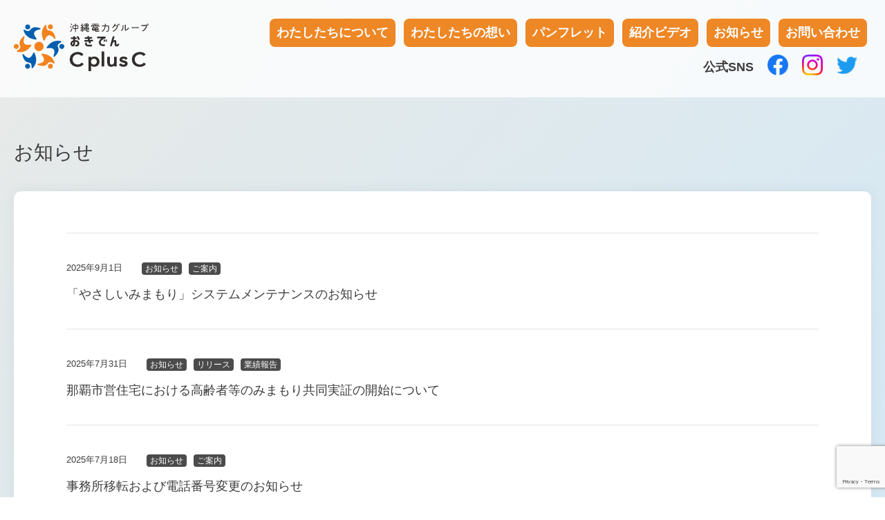

--- FILE ---
content_type: text/html; charset=UTF-8
request_url: https://www.cplusc.co.jp/news/page/2/
body_size: 37840
content:
<!doctype html>
<html lang="ja" prefix="og: http://ogp.me/ns#">
<head>
<meta charset="utf-8">
<meta http-equiv="X-UA-Compatible" content="IE=edge">
<meta name="viewport" content="width=device-width, initial-scale=1.0">

<title>NEWS - 株式会社 おきでん CplusC - Page 2</title>

		<!-- All in One SEO 4.9.2 - aioseo.com -->
	<meta name="description" content="おきでんCplusCは、ひととひととの結(つながり)を通じていつまでも元気で笑顔に満ちた暮らしづくりに貢献することで、お客さまに寄り添い、ココロのエネルギーをお届けします。" />
	<meta name="robots" content="noindex, nofollow, max-image-preview:large" />
	<meta name="author" content="cplusc_admin"/>
	<link rel="canonical" href="https://www.cplusc.co.jp/news/" />
	<link rel="prev" href="https://www.cplusc.co.jp/news/" />
	<link rel="next" href="https://www.cplusc.co.jp/news/page/3/" />
	<meta name="generator" content="All in One SEO (AIOSEO) 4.9.2" />

		<!-- Global site tag (gtag.js) - Google Analytics -->
<script async src="https://www.googletagmanager.com/gtag/js?id=UA-229533448-1"></script>
<script>
window.dataLayer = window.dataLayer || [];
function gtag(){dataLayer.push(arguments);}
gtag('js', new Date());

gtag('config', 'UA-229533448-1');
</script>


<!-- GA4-->
<!-- Global site tag (gtag.js) - Google Analytics -->
<script async src="https://www.googletagmanager.com/gtag/js?id=G-N60SY8Y640"></script>
<script>
 window.dataLayer = window.dataLayer || [];
 function gtag(){dataLayer.push(arguments);}
 gtag('js', new Date());

 gtag('config', 'G-N60SY8Y640');
</script>
		<meta property="og:locale" content="ja_JP" />
		<meta property="og:site_name" content="株式会社 おきでん CplusC - おきでんCplusCは、ひととひととの結(つながり)を通じていつまでも元気で笑顔に満ちた暮らしづくりに貢献することで、お客さまに寄り添い、ココロのエネルギーをお届けします。" />
		<meta property="og:type" content="article" />
		<meta property="og:title" content="NEWS - 株式会社 おきでん CplusC - Page 2" />
		<meta property="og:url" content="https://www.cplusc.co.jp/news/" />
		<meta property="og:image" content="https://www.cplusc.co.jp/admin/wp-content/uploads/2022/05/ogp.png" />
		<meta property="og:image:secure_url" content="https://www.cplusc.co.jp/admin/wp-content/uploads/2022/05/ogp.png" />
		<meta property="og:image:width" content="1200" />
		<meta property="og:image:height" content="630" />
		<meta property="article:published_time" content="2022-05-18T08:27:49+00:00" />
		<meta property="article:modified_time" content="2022-05-18T08:27:49+00:00" />
		<meta property="article:publisher" content="https://www.facebook.com/OkidenCplusC/" />
		<meta name="twitter:card" content="summary" />
		<meta name="twitter:site" content="@OKidenCplusC" />
		<meta name="twitter:title" content="NEWS - 株式会社 おきでん CplusC - Page 2" />
		<meta name="twitter:creator" content="@OKidenCplusC" />
		<meta name="twitter:image" content="https://www.cplusc.co.jp/admin/wp-content/uploads/2022/05/ogp.png" />
		<script type="application/ld+json" class="aioseo-schema">
			{"@context":"https:\/\/schema.org","@graph":[{"@type":"BreadcrumbList","@id":"https:\/\/www.cplusc.co.jp\/news\/page\/2\/#breadcrumblist","itemListElement":[{"@type":"ListItem","@id":"https:\/\/www.cplusc.co.jp#listItem","position":1,"name":"\u30db\u30fc\u30e0","item":"https:\/\/www.cplusc.co.jp","nextItem":{"@type":"ListItem","@id":"https:\/\/www.cplusc.co.jp\/news\/#listItem","name":"NEWS"}},{"@type":"ListItem","@id":"https:\/\/www.cplusc.co.jp\/news\/#listItem","position":2,"name":"NEWS","item":"https:\/\/www.cplusc.co.jp\/news\/","nextItem":{"@type":"ListItem","@id":"https:\/\/www.cplusc.co.jp\/news\/page\/2#listItem","name":"\u30da\u30fc\u30b8 2"},"previousItem":{"@type":"ListItem","@id":"https:\/\/www.cplusc.co.jp#listItem","name":"\u30db\u30fc\u30e0"}},{"@type":"ListItem","@id":"https:\/\/www.cplusc.co.jp\/news\/page\/2#listItem","position":3,"name":"\u30da\u30fc\u30b8 2","previousItem":{"@type":"ListItem","@id":"https:\/\/www.cplusc.co.jp\/news\/#listItem","name":"NEWS"}}]},{"@type":"CollectionPage","@id":"https:\/\/www.cplusc.co.jp\/news\/page\/2\/#collectionpage","url":"https:\/\/www.cplusc.co.jp\/news\/page\/2\/","name":"NEWS - \u682a\u5f0f\u4f1a\u793e \u304a\u304d\u3067\u3093 CplusC - Page 2","description":"\u304a\u304d\u3067\u3093CplusC\u306f\u3001\u3072\u3068\u3068\u3072\u3068\u3068\u306e\u7d50(\u3064\u306a\u304c\u308a)\u3092\u901a\u3058\u3066\u3044\u3064\u307e\u3067\u3082\u5143\u6c17\u3067\u7b11\u9854\u306b\u6e80\u3061\u305f\u66ae\u3089\u3057\u3065\u304f\u308a\u306b\u8ca2\u732e\u3059\u308b\u3053\u3068\u3067\u3001\u304a\u5ba2\u3055\u307e\u306b\u5bc4\u308a\u6dfb\u3044\u3001\u30b3\u30b3\u30ed\u306e\u30a8\u30cd\u30eb\u30ae\u30fc\u3092\u304a\u5c4a\u3051\u3057\u307e\u3059\u3002","inLanguage":"ja","isPartOf":{"@id":"https:\/\/www.cplusc.co.jp\/#website"},"breadcrumb":{"@id":"https:\/\/www.cplusc.co.jp\/news\/page\/2\/#breadcrumblist"}},{"@type":"Organization","@id":"https:\/\/www.cplusc.co.jp\/#organization","name":"\u682a\u5f0f\u4f1a\u793e \u304a\u304d\u3067\u3093 CplusC","description":"\u304a\u304d\u3067\u3093CplusC\u306f\u3001\u3072\u3068\u3068\u3072\u3068\u3068\u306e\u7d50(\u3064\u306a\u304c\u308a)\u3092\u901a\u3058\u3066\u3044\u3064\u307e\u3067\u3082\u5143\u6c17\u3067\u7b11\u9854\u306b\u6e80\u3061\u305f\u66ae\u3089\u3057\u3065\u304f\u308a\u306b\u8ca2\u732e\u3059\u308b\u3053\u3068\u3067\u3001\u304a\u5ba2\u3055\u307e\u306b\u5bc4\u308a\u6dfb\u3044\u3001\u30b3\u30b3\u30ed\u306e\u30a8\u30cd\u30eb\u30ae\u30fc\u3092\u304a\u5c4a\u3051\u3057\u307e\u3059\u3002","url":"https:\/\/www.cplusc.co.jp\/","sameAs":["https:\/\/www.facebook.com\/OkidenCplusC\/","https:\/\/twitter.com\/OKidenCplusC","https:\/\/www.instagram.com\/cplusc20210513\/"]},{"@type":"WebSite","@id":"https:\/\/www.cplusc.co.jp\/#website","url":"https:\/\/www.cplusc.co.jp\/","name":"\u682a\u5f0f\u4f1a\u793e \u304a\u304d\u3067\u3093 CplusC","description":"\u304a\u304d\u3067\u3093CplusC\u306f\u3001\u3072\u3068\u3068\u3072\u3068\u3068\u306e\u7d50(\u3064\u306a\u304c\u308a)\u3092\u901a\u3058\u3066\u3044\u3064\u307e\u3067\u3082\u5143\u6c17\u3067\u7b11\u9854\u306b\u6e80\u3061\u305f\u66ae\u3089\u3057\u3065\u304f\u308a\u306b\u8ca2\u732e\u3059\u308b\u3053\u3068\u3067\u3001\u304a\u5ba2\u3055\u307e\u306b\u5bc4\u308a\u6dfb\u3044\u3001\u30b3\u30b3\u30ed\u306e\u30a8\u30cd\u30eb\u30ae\u30fc\u3092\u304a\u5c4a\u3051\u3057\u307e\u3059\u3002","inLanguage":"ja","publisher":{"@id":"https:\/\/www.cplusc.co.jp\/#organization"}}]}
		</script>
		<!-- All in One SEO -->

<style id='wp-img-auto-sizes-contain-inline-css' type='text/css'>
img:is([sizes=auto i],[sizes^="auto," i]){contain-intrinsic-size:3000px 1500px}
/*# sourceURL=wp-img-auto-sizes-contain-inline-css */
</style>
<style id='wp-emoji-styles-inline-css' type='text/css'>

	img.wp-smiley, img.emoji {
		display: inline !important;
		border: none !important;
		box-shadow: none !important;
		height: 1em !important;
		width: 1em !important;
		margin: 0 0.07em !important;
		vertical-align: -0.1em !important;
		background: none !important;
		padding: 0 !important;
	}
/*# sourceURL=wp-emoji-styles-inline-css */
</style>
<style id='wp-block-library-inline-css' type='text/css'>
:root{--wp-block-synced-color:#7a00df;--wp-block-synced-color--rgb:122,0,223;--wp-bound-block-color:var(--wp-block-synced-color);--wp-editor-canvas-background:#ddd;--wp-admin-theme-color:#007cba;--wp-admin-theme-color--rgb:0,124,186;--wp-admin-theme-color-darker-10:#006ba1;--wp-admin-theme-color-darker-10--rgb:0,107,160.5;--wp-admin-theme-color-darker-20:#005a87;--wp-admin-theme-color-darker-20--rgb:0,90,135;--wp-admin-border-width-focus:2px}@media (min-resolution:192dpi){:root{--wp-admin-border-width-focus:1.5px}}.wp-element-button{cursor:pointer}:root .has-very-light-gray-background-color{background-color:#eee}:root .has-very-dark-gray-background-color{background-color:#313131}:root .has-very-light-gray-color{color:#eee}:root .has-very-dark-gray-color{color:#313131}:root .has-vivid-green-cyan-to-vivid-cyan-blue-gradient-background{background:linear-gradient(135deg,#00d084,#0693e3)}:root .has-purple-crush-gradient-background{background:linear-gradient(135deg,#34e2e4,#4721fb 50%,#ab1dfe)}:root .has-hazy-dawn-gradient-background{background:linear-gradient(135deg,#faaca8,#dad0ec)}:root .has-subdued-olive-gradient-background{background:linear-gradient(135deg,#fafae1,#67a671)}:root .has-atomic-cream-gradient-background{background:linear-gradient(135deg,#fdd79a,#004a59)}:root .has-nightshade-gradient-background{background:linear-gradient(135deg,#330968,#31cdcf)}:root .has-midnight-gradient-background{background:linear-gradient(135deg,#020381,#2874fc)}:root{--wp--preset--font-size--normal:16px;--wp--preset--font-size--huge:42px}.has-regular-font-size{font-size:1em}.has-larger-font-size{font-size:2.625em}.has-normal-font-size{font-size:var(--wp--preset--font-size--normal)}.has-huge-font-size{font-size:var(--wp--preset--font-size--huge)}.has-text-align-center{text-align:center}.has-text-align-left{text-align:left}.has-text-align-right{text-align:right}.has-fit-text{white-space:nowrap!important}#end-resizable-editor-section{display:none}.aligncenter{clear:both}.items-justified-left{justify-content:flex-start}.items-justified-center{justify-content:center}.items-justified-right{justify-content:flex-end}.items-justified-space-between{justify-content:space-between}.screen-reader-text{border:0;clip-path:inset(50%);height:1px;margin:-1px;overflow:hidden;padding:0;position:absolute;width:1px;word-wrap:normal!important}.screen-reader-text:focus{background-color:#ddd;clip-path:none;color:#444;display:block;font-size:1em;height:auto;left:5px;line-height:normal;padding:15px 23px 14px;text-decoration:none;top:5px;width:auto;z-index:100000}html :where(.has-border-color){border-style:solid}html :where([style*=border-top-color]){border-top-style:solid}html :where([style*=border-right-color]){border-right-style:solid}html :where([style*=border-bottom-color]){border-bottom-style:solid}html :where([style*=border-left-color]){border-left-style:solid}html :where([style*=border-width]){border-style:solid}html :where([style*=border-top-width]){border-top-style:solid}html :where([style*=border-right-width]){border-right-style:solid}html :where([style*=border-bottom-width]){border-bottom-style:solid}html :where([style*=border-left-width]){border-left-style:solid}html :where(img[class*=wp-image-]){height:auto;max-width:100%}:where(figure){margin:0 0 1em}html :where(.is-position-sticky){--wp-admin--admin-bar--position-offset:var(--wp-admin--admin-bar--height,0px)}@media screen and (max-width:600px){html :where(.is-position-sticky){--wp-admin--admin-bar--position-offset:0px}}

/*# sourceURL=wp-block-library-inline-css */
</style><style id='global-styles-inline-css' type='text/css'>
:root{--wp--preset--aspect-ratio--square: 1;--wp--preset--aspect-ratio--4-3: 4/3;--wp--preset--aspect-ratio--3-4: 3/4;--wp--preset--aspect-ratio--3-2: 3/2;--wp--preset--aspect-ratio--2-3: 2/3;--wp--preset--aspect-ratio--16-9: 16/9;--wp--preset--aspect-ratio--9-16: 9/16;--wp--preset--color--black: #000000;--wp--preset--color--cyan-bluish-gray: #abb8c3;--wp--preset--color--white: #ffffff;--wp--preset--color--pale-pink: #f78da7;--wp--preset--color--vivid-red: #cf2e2e;--wp--preset--color--luminous-vivid-orange: #ff6900;--wp--preset--color--luminous-vivid-amber: #fcb900;--wp--preset--color--light-green-cyan: #7bdcb5;--wp--preset--color--vivid-green-cyan: #00d084;--wp--preset--color--pale-cyan-blue: #8ed1fc;--wp--preset--color--vivid-cyan-blue: #0693e3;--wp--preset--color--vivid-purple: #9b51e0;--wp--preset--gradient--vivid-cyan-blue-to-vivid-purple: linear-gradient(135deg,rgb(6,147,227) 0%,rgb(155,81,224) 100%);--wp--preset--gradient--light-green-cyan-to-vivid-green-cyan: linear-gradient(135deg,rgb(122,220,180) 0%,rgb(0,208,130) 100%);--wp--preset--gradient--luminous-vivid-amber-to-luminous-vivid-orange: linear-gradient(135deg,rgb(252,185,0) 0%,rgb(255,105,0) 100%);--wp--preset--gradient--luminous-vivid-orange-to-vivid-red: linear-gradient(135deg,rgb(255,105,0) 0%,rgb(207,46,46) 100%);--wp--preset--gradient--very-light-gray-to-cyan-bluish-gray: linear-gradient(135deg,rgb(238,238,238) 0%,rgb(169,184,195) 100%);--wp--preset--gradient--cool-to-warm-spectrum: linear-gradient(135deg,rgb(74,234,220) 0%,rgb(151,120,209) 20%,rgb(207,42,186) 40%,rgb(238,44,130) 60%,rgb(251,105,98) 80%,rgb(254,248,76) 100%);--wp--preset--gradient--blush-light-purple: linear-gradient(135deg,rgb(255,206,236) 0%,rgb(152,150,240) 100%);--wp--preset--gradient--blush-bordeaux: linear-gradient(135deg,rgb(254,205,165) 0%,rgb(254,45,45) 50%,rgb(107,0,62) 100%);--wp--preset--gradient--luminous-dusk: linear-gradient(135deg,rgb(255,203,112) 0%,rgb(199,81,192) 50%,rgb(65,88,208) 100%);--wp--preset--gradient--pale-ocean: linear-gradient(135deg,rgb(255,245,203) 0%,rgb(182,227,212) 50%,rgb(51,167,181) 100%);--wp--preset--gradient--electric-grass: linear-gradient(135deg,rgb(202,248,128) 0%,rgb(113,206,126) 100%);--wp--preset--gradient--midnight: linear-gradient(135deg,rgb(2,3,129) 0%,rgb(40,116,252) 100%);--wp--preset--font-size--small: 13px;--wp--preset--font-size--medium: 20px;--wp--preset--font-size--large: 36px;--wp--preset--font-size--x-large: 42px;--wp--preset--spacing--20: 0.44rem;--wp--preset--spacing--30: 0.67rem;--wp--preset--spacing--40: 1rem;--wp--preset--spacing--50: 1.5rem;--wp--preset--spacing--60: 2.25rem;--wp--preset--spacing--70: 3.38rem;--wp--preset--spacing--80: 5.06rem;--wp--preset--shadow--natural: 6px 6px 9px rgba(0, 0, 0, 0.2);--wp--preset--shadow--deep: 12px 12px 50px rgba(0, 0, 0, 0.4);--wp--preset--shadow--sharp: 6px 6px 0px rgba(0, 0, 0, 0.2);--wp--preset--shadow--outlined: 6px 6px 0px -3px rgb(255, 255, 255), 6px 6px rgb(0, 0, 0);--wp--preset--shadow--crisp: 6px 6px 0px rgb(0, 0, 0);}:where(.is-layout-flex){gap: 0.5em;}:where(.is-layout-grid){gap: 0.5em;}body .is-layout-flex{display: flex;}.is-layout-flex{flex-wrap: wrap;align-items: center;}.is-layout-flex > :is(*, div){margin: 0;}body .is-layout-grid{display: grid;}.is-layout-grid > :is(*, div){margin: 0;}:where(.wp-block-columns.is-layout-flex){gap: 2em;}:where(.wp-block-columns.is-layout-grid){gap: 2em;}:where(.wp-block-post-template.is-layout-flex){gap: 1.25em;}:where(.wp-block-post-template.is-layout-grid){gap: 1.25em;}.has-black-color{color: var(--wp--preset--color--black) !important;}.has-cyan-bluish-gray-color{color: var(--wp--preset--color--cyan-bluish-gray) !important;}.has-white-color{color: var(--wp--preset--color--white) !important;}.has-pale-pink-color{color: var(--wp--preset--color--pale-pink) !important;}.has-vivid-red-color{color: var(--wp--preset--color--vivid-red) !important;}.has-luminous-vivid-orange-color{color: var(--wp--preset--color--luminous-vivid-orange) !important;}.has-luminous-vivid-amber-color{color: var(--wp--preset--color--luminous-vivid-amber) !important;}.has-light-green-cyan-color{color: var(--wp--preset--color--light-green-cyan) !important;}.has-vivid-green-cyan-color{color: var(--wp--preset--color--vivid-green-cyan) !important;}.has-pale-cyan-blue-color{color: var(--wp--preset--color--pale-cyan-blue) !important;}.has-vivid-cyan-blue-color{color: var(--wp--preset--color--vivid-cyan-blue) !important;}.has-vivid-purple-color{color: var(--wp--preset--color--vivid-purple) !important;}.has-black-background-color{background-color: var(--wp--preset--color--black) !important;}.has-cyan-bluish-gray-background-color{background-color: var(--wp--preset--color--cyan-bluish-gray) !important;}.has-white-background-color{background-color: var(--wp--preset--color--white) !important;}.has-pale-pink-background-color{background-color: var(--wp--preset--color--pale-pink) !important;}.has-vivid-red-background-color{background-color: var(--wp--preset--color--vivid-red) !important;}.has-luminous-vivid-orange-background-color{background-color: var(--wp--preset--color--luminous-vivid-orange) !important;}.has-luminous-vivid-amber-background-color{background-color: var(--wp--preset--color--luminous-vivid-amber) !important;}.has-light-green-cyan-background-color{background-color: var(--wp--preset--color--light-green-cyan) !important;}.has-vivid-green-cyan-background-color{background-color: var(--wp--preset--color--vivid-green-cyan) !important;}.has-pale-cyan-blue-background-color{background-color: var(--wp--preset--color--pale-cyan-blue) !important;}.has-vivid-cyan-blue-background-color{background-color: var(--wp--preset--color--vivid-cyan-blue) !important;}.has-vivid-purple-background-color{background-color: var(--wp--preset--color--vivid-purple) !important;}.has-black-border-color{border-color: var(--wp--preset--color--black) !important;}.has-cyan-bluish-gray-border-color{border-color: var(--wp--preset--color--cyan-bluish-gray) !important;}.has-white-border-color{border-color: var(--wp--preset--color--white) !important;}.has-pale-pink-border-color{border-color: var(--wp--preset--color--pale-pink) !important;}.has-vivid-red-border-color{border-color: var(--wp--preset--color--vivid-red) !important;}.has-luminous-vivid-orange-border-color{border-color: var(--wp--preset--color--luminous-vivid-orange) !important;}.has-luminous-vivid-amber-border-color{border-color: var(--wp--preset--color--luminous-vivid-amber) !important;}.has-light-green-cyan-border-color{border-color: var(--wp--preset--color--light-green-cyan) !important;}.has-vivid-green-cyan-border-color{border-color: var(--wp--preset--color--vivid-green-cyan) !important;}.has-pale-cyan-blue-border-color{border-color: var(--wp--preset--color--pale-cyan-blue) !important;}.has-vivid-cyan-blue-border-color{border-color: var(--wp--preset--color--vivid-cyan-blue) !important;}.has-vivid-purple-border-color{border-color: var(--wp--preset--color--vivid-purple) !important;}.has-vivid-cyan-blue-to-vivid-purple-gradient-background{background: var(--wp--preset--gradient--vivid-cyan-blue-to-vivid-purple) !important;}.has-light-green-cyan-to-vivid-green-cyan-gradient-background{background: var(--wp--preset--gradient--light-green-cyan-to-vivid-green-cyan) !important;}.has-luminous-vivid-amber-to-luminous-vivid-orange-gradient-background{background: var(--wp--preset--gradient--luminous-vivid-amber-to-luminous-vivid-orange) !important;}.has-luminous-vivid-orange-to-vivid-red-gradient-background{background: var(--wp--preset--gradient--luminous-vivid-orange-to-vivid-red) !important;}.has-very-light-gray-to-cyan-bluish-gray-gradient-background{background: var(--wp--preset--gradient--very-light-gray-to-cyan-bluish-gray) !important;}.has-cool-to-warm-spectrum-gradient-background{background: var(--wp--preset--gradient--cool-to-warm-spectrum) !important;}.has-blush-light-purple-gradient-background{background: var(--wp--preset--gradient--blush-light-purple) !important;}.has-blush-bordeaux-gradient-background{background: var(--wp--preset--gradient--blush-bordeaux) !important;}.has-luminous-dusk-gradient-background{background: var(--wp--preset--gradient--luminous-dusk) !important;}.has-pale-ocean-gradient-background{background: var(--wp--preset--gradient--pale-ocean) !important;}.has-electric-grass-gradient-background{background: var(--wp--preset--gradient--electric-grass) !important;}.has-midnight-gradient-background{background: var(--wp--preset--gradient--midnight) !important;}.has-small-font-size{font-size: var(--wp--preset--font-size--small) !important;}.has-medium-font-size{font-size: var(--wp--preset--font-size--medium) !important;}.has-large-font-size{font-size: var(--wp--preset--font-size--large) !important;}.has-x-large-font-size{font-size: var(--wp--preset--font-size--x-large) !important;}
/*# sourceURL=global-styles-inline-css */
</style>

<style id='classic-theme-styles-inline-css' type='text/css'>
/*! This file is auto-generated */
.wp-block-button__link{color:#fff;background-color:#32373c;border-radius:9999px;box-shadow:none;text-decoration:none;padding:calc(.667em + 2px) calc(1.333em + 2px);font-size:1.125em}.wp-block-file__button{background:#32373c;color:#fff;text-decoration:none}
/*# sourceURL=/wp-includes/css/classic-themes.min.css */
</style>
<link rel='stylesheet' id='contact-form-7-css' href='https://www.cplusc.co.jp/admin/wp-content/plugins/contact-form-7/includes/css/styles.css?ver=6.1.4' type='text/css' media='all' />
<script type="text/javascript" src="https://www.cplusc.co.jp/admin/wp-content/themes/cplusc20230120/js/jquery.js?ver=6.9" id="jquery-js"></script>
<link rel="https://api.w.org/" href="https://www.cplusc.co.jp/wp-json/" /><link rel="EditURI" type="application/rsd+xml" title="RSD" href="https://www.cplusc.co.jp/admin/xmlrpc.php?rsd" />
<meta name="generator" content="WordPress 6.9" />
<link rel="icon" href="https://www.cplusc.co.jp/admin/wp-content/uploads/2022/05/cropped-siteicon-32x32.png" sizes="32x32" />
<link rel="icon" href="https://www.cplusc.co.jp/admin/wp-content/uploads/2022/05/cropped-siteicon-192x192.png" sizes="192x192" />
<link rel="apple-touch-icon" href="https://www.cplusc.co.jp/admin/wp-content/uploads/2022/05/cropped-siteicon-180x180.png" />
<meta name="msapplication-TileImage" content="https://www.cplusc.co.jp/admin/wp-content/uploads/2022/05/cropped-siteicon-270x270.png" />
<link rel="stylesheet" type="text/css" href="https://www.cplusc.co.jp/admin/wp-content/themes/cplusc20230120/css/style.css?20260122213105"/>

<script src="https://www.cplusc.co.jp/admin/wp-content/themes/cplusc20230120/js/common.js"></script>
<!-- Google Tag Manager -->
<script>(function(w,d,s,l,i){w[l]=w[l]||[];w[l].push({'gtm.start':
new Date().getTime(),event:'gtm.js'});var f=d.getElementsByTagName(s)[0],
j=d.createElement(s),dl=l!='dataLayer'?'&l='+l:'';j.async=true;j.src=
'https://www.googletagmanager.com/gtm.js?id='+i+dl;f.parentNode.insertBefore(j,f);
})(window,document,'script','dataLayer','GTM-MD3QB6R');</script>
<!-- End Google Tag Manager -->
</head>

<body id="second" class="blog paged paged-2 wp-theme-cplusc20230120">
<!-- Google Tag Manager (noscript) -->
<noscript><iframe src="https://www.googletagmanager.com/ns.html?id=GTM-MD3QB6R"
height="0" width="0" style="display:none;visibility:hidden"></iframe></noscript>
<!-- End Google Tag Manager (noscript) -->
<div id="wrapper">

<header id="header">
  <div class="header__nav_wrap">
  <div class="header__nav">
    <h1 class="logo"><a href="https://www.cplusc.co.jp/"><img src="https://www.cplusc.co.jp/admin/wp-content/themes/cplusc20230120/img/common/logo.svg" alt="おきでんCplusC"></a></h1>
    <nav id="nav">
      <ul>
        <li><a href="https://www.cplusc.co.jp/profile" class="nav__link">わたしたちについて</a></li>
        <li><a href="https://www.cplusc.co.jp/philosophy" class="nav__link">わたしたちの想い</a></li>
        <li><a href="https://www.cplusc.co.jp/file/brochure.pdf" class="nav__link">パンフレット</a></li>
        <li><a href="https://www.youtube.com/watch?v=aLwaCh5SNGo" class="nav__link">紹介ビデオ</a></li>                        
        <li><a href="https://www.cplusc.co.jp/news" class="nav__link">お知らせ</a></li>
        <li><a href="https://www.cplusc.co.jp/contact" class="nav__link">お問い合わせ</a></li>
      </ul>
      <dl class="sns sns_fst">
        <dt>公式SNS</dt>
        <dd><a href="https://www.facebook.com/OkidenCplusC/" target="_blank"><img src="https://www.cplusc.co.jp/admin/wp-content/themes/cplusc20230120/img/common/logo__fb.svg" alt="Facebook"></a></dd>
        <dd><a href="https://www.instagram.com/okidencplusc/" target="_blank"><img src="https://www.cplusc.co.jp/admin/wp-content/themes/cplusc20230120/img/common/logo__insta.svg" alt="Instagram"></a></dd>
        <dd><a href="https://twitter.com/OKidenCplusC?t=omnvgyhrofCconKu6L9S-w&s=09" target="_blank"><img src="https://www.cplusc.co.jp/admin/wp-content/themes/cplusc20230120/img/common/logo__tw.svg" alt="Twitter"></a></dd>
      </dl>
      <ul>

      </ul>
      <div class="nav__open">
        <dl class="sns">
          <dt>公式SNS</dt>
          <dd><a href="https://www.facebook.com/OkidenCplusC/" target="_blank"><img src="https://www.cplusc.co.jp/admin/wp-content/themes/cplusc20230120/img/common/logo__fb.svg" alt="Facebook"></a></dd>
          <dd><a href="https://www.instagram.com/okidencplusc/" target="_blank"><img src="https://www.cplusc.co.jp/admin/wp-content/themes/cplusc20230120/img/common/logo__insta.svg" alt="Instagram"></a></dd>
          <dd><a href="https://twitter.com/OKidenCplusC?t=omnvgyhrofCconKu6L9S-w&s=09" target="_blank"><img src="https://www.cplusc.co.jp/admin/wp-content/themes/cplusc20230120/img/common/logo__tw.svg" alt="Twitter"></a></dd>
        </dl>
        <ul>
          <li><a href="https://www.cplusc.co.jp/privacy">個人情報保護方針（プライバシーポリシー）</a></li>
          <li><a href="https://www.cplusc.co.jp/security">情報セキュリティ基本方針</a></li>
        </ul>
      </div>
    </nav>
    <div id="nav__toggle">
      <div>
        <span></span>
        <span></span>
        <span></span>
      </div>
    </div>
  </div>
  </div>
  </header>

<main>


  <section>
  <h1>お知らせ</h1>
  <div class="inner">
    <article>
      <div class="news__list">
                  
<dl class="news__item">
  <dt>
    <div class="day"><time datetime="2025-09-01">2025年9月1日</time></div>
          <ul>
      <li class="notice"><a href="https://www.cplusc.co.jp/category/notice/">お知らせ</a></li><li class="guidance"><a href="https://www.cplusc.co.jp/category/guidance/">ご案内</a></li>   
      </ul>
      </dt>
  <dd><a href="https://www.cplusc.co.jp/2025/09/01/%e3%82%b7%e3%82%b9%e3%83%86%e3%83%a0%e3%83%a1%e3%83%b3%e3%83%86%e3%83%8a%e3%83%b3%e3%82%b9%e3%81%ae%e3%81%8a%e7%9f%a5%e3%82%89%e3%81%9b/" class="news__link">「やさしいみまもり」システムメンテナンスのお知らせ</a></dd>
</dl>                  
<dl class="news__item">
  <dt>
    <div class="day"><time datetime="2025-07-31">2025年7月31日</time></div>
          <ul>
      <li class="notice"><a href="https://www.cplusc.co.jp/category/notice/">お知らせ</a></li><li class="release"><a href="https://www.cplusc.co.jp/category/release/">リリース</a></li><li class="%e6%a5%ad%e7%b8%be%e5%a0%b1%e5%91%8a"><a href="https://www.cplusc.co.jp/category/%e6%a5%ad%e7%b8%be%e5%a0%b1%e5%91%8a/">業績報告</a></li>   
      </ul>
      </dt>
  <dd><a href="https://www.cplusc.co.jp/2025/07/31/%e9%82%a3%e8%a6%87%e5%b8%82%e5%96%b6%e4%bd%8f%e5%ae%85%e3%81%ab%e3%81%8a%e3%81%91%e3%82%8b%e9%ab%98%e9%bd%a2%e8%80%85%e7%ad%89%e3%81%ae%e3%81%bf%e3%81%be%e3%82%82%e3%82%8a%e5%85%b1%e5%90%8c%e5%ae%9f/" class="news__link">那覇市営住宅における高齢者等のみまもり共同実証の開始について</a></dd>
</dl>                  
<dl class="news__item">
  <dt>
    <div class="day"><time datetime="2025-07-18">2025年7月18日</time></div>
          <ul>
      <li class="notice"><a href="https://www.cplusc.co.jp/category/notice/">お知らせ</a></li><li class="guidance"><a href="https://www.cplusc.co.jp/category/guidance/">ご案内</a></li>   
      </ul>
      </dt>
  <dd><a href="https://www.cplusc.co.jp/2025/07/18/%e4%ba%8b%e5%8b%99%e6%89%80%e7%a7%bb%e8%bb%a2%e3%81%8a%e3%82%88%e3%81%b3%e9%9b%bb%e8%a9%b1%e7%95%aa%e5%8f%b7%e5%a4%89%e6%9b%b4%e3%81%ae%e3%81%8a%e7%9f%a5%e3%82%89%e3%81%9b/" class="news__link">事務所移転および電話番号変更のお知らせ</a></dd>
</dl>                  
<dl class="news__item">
  <dt>
    <div class="day"><time datetime="2025-06-03">2025年6月3日</time></div>
          <ul>
      <li class="notice"><a href="https://www.cplusc.co.jp/category/notice/">お知らせ</a></li><li class="release"><a href="https://www.cplusc.co.jp/category/release/">リリース</a></li>   
      </ul>
      </dt>
  <dd><a href="https://www.cplusc.co.jp/2025/06/03/%e8%87%aa%e6%b2%bb%e4%bd%93%e5%90%91%e3%81%91%e3%80%8c%e3%82%84%e3%81%95%e3%81%97%e3%81%84%e3%81%bf%e3%81%be%e3%82%82%e3%82%8a%e3%80%8d%e3%82%b5%e3%83%bc%e3%83%93%e3%82%b9%e3%81%ae%e6%8f%90%e4%be%9b/" class="news__link">自治体向け「やさしいみまもり」サービスの提供開始について</a></dd>
</dl>                  
<dl class="news__item">
  <dt>
    <div class="day"><time datetime="2025-06-02">2025年6月2日</time></div>
          <ul>
      <li class="notice"><a href="https://www.cplusc.co.jp/category/notice/">お知らせ</a></li><li class="guidance"><a href="https://www.cplusc.co.jp/category/guidance/">ご案内</a></li>   
      </ul>
      </dt>
  <dd><a href="https://www.cplusc.co.jp/2025/06/02/%e3%82%b7%e3%82%b9%e3%83%86%e3%83%a0%e3%83%a1%e3%83%b3%e3%83%86%e3%83%8a%e3%83%b3%e3%82%b9%e5%ae%8c%e4%ba%86%e3%81%ae%e3%81%8a%e7%9f%a5%e3%82%89%e3%81%9b/" class="news__link">「やさしいみまもり」システムメンテナンス完了のお知らせ</a></dd>
</dl>              </div>

      
	<nav class="navigation pagination" aria-label="投稿のページ送り">
		<h2 class="screen-reader-text">投稿のページ送り</h2>
		<div class="nav-links"><ul class='page-numbers'>
	<li><a class="prev page-numbers" href="https://www.cplusc.co.jp/news/">&lt;</a></li>
	<li><a class="page-numbers" href="https://www.cplusc.co.jp/news/">1</a></li>
	<li><span aria-current="page" class="page-numbers current">2</span></li>
	<li><a class="page-numbers" href="https://www.cplusc.co.jp/news/page/3/">3</a></li>
	<li><a class="page-numbers" href="https://www.cplusc.co.jp/news/page/4/">4</a></li>
	<li><span class="page-numbers dots">&hellip;</span></li>
	<li><a class="page-numbers" href="https://www.cplusc.co.jp/news/page/13/">13</a></li>
	<li><a class="next page-numbers" href="https://www.cplusc.co.jp/news/page/3/">&gt;</a></li>
</ul>
</div>
	</nav>
     </article>
  </div>
</section>

</main>


<footer id="footer">
  <div class="inner">
    <div class="pagetop"><span>PAGE TOP</span></div>
    <div class="logo"><img src="https://www.cplusc.co.jp/admin/wp-content/themes/cplusc20230120/img/common/logo.svg" alt="株式会社おきでんCplusC"></div>
      <div class="address">
        <address>〒901-2602<br>
 沖縄県浦添市牧港5丁目2番1号 別館５階　沖縄電力(株)事業開発部内 <br></address>
        <div>
 <span class="tel">TEL. 0120-165-272（平日9:00-16:00）</span><br>
                FAX. <a class="notel">098-870-9630</a><br>
          株式会社おきでんCplusCは、沖縄電力グループです。
        </div> 
      </div>
      <nav class="nav__foot">
        <ul>
          <li><a href="https://www.cplusc.co.jp/privacy">個人情報保護方針（プライバシーポリシー）</a></li>
          <li><a href="https://www.cplusc.co.jp/security">情報セキュリティ基本方針</a></li>
        </ul>
      </nav>
  </div>
</footer>

</div>

<script type="speculationrules">
{"prefetch":[{"source":"document","where":{"and":[{"href_matches":"/*"},{"not":{"href_matches":["/admin/wp-*.php","/admin/wp-admin/*","/admin/wp-content/uploads/*","/admin/wp-content/*","/admin/wp-content/plugins/*","/admin/wp-content/themes/cplusc20230120/*","/*\\?(.+)"]}},{"not":{"selector_matches":"a[rel~=\"nofollow\"]"}},{"not":{"selector_matches":".no-prefetch, .no-prefetch a"}}]},"eagerness":"conservative"}]}
</script>
<script type="module"  src="https://www.cplusc.co.jp/admin/wp-content/plugins/all-in-one-seo-pack/dist/Lite/assets/table-of-contents.95d0dfce.js?ver=4.9.2" id="aioseo/js/src/vue/standalone/blocks/table-of-contents/frontend.js-js"></script>
<script type="text/javascript" src="https://www.cplusc.co.jp/admin/wp-includes/js/dist/hooks.min.js?ver=dd5603f07f9220ed27f1" id="wp-hooks-js"></script>
<script type="text/javascript" src="https://www.cplusc.co.jp/admin/wp-includes/js/dist/i18n.min.js?ver=c26c3dc7bed366793375" id="wp-i18n-js"></script>
<script type="text/javascript" id="wp-i18n-js-after">
/* <![CDATA[ */
wp.i18n.setLocaleData( { 'text direction\u0004ltr': [ 'ltr' ] } );
wp.i18n.setLocaleData( { 'text direction\u0004ltr': [ 'ltr' ] } );
//# sourceURL=wp-i18n-js-after
/* ]]> */
</script>
<script type="text/javascript" src="https://www.cplusc.co.jp/admin/wp-content/plugins/contact-form-7/includes/swv/js/index.js?ver=6.1.4" id="swv-js"></script>
<script type="text/javascript" id="contact-form-7-js-translations">
/* <![CDATA[ */
( function( domain, translations ) {
	var localeData = translations.locale_data[ domain ] || translations.locale_data.messages;
	localeData[""].domain = domain;
	wp.i18n.setLocaleData( localeData, domain );
} )( "contact-form-7", {"translation-revision-date":"2025-11-30 08:12:23+0000","generator":"GlotPress\/4.0.3","domain":"messages","locale_data":{"messages":{"":{"domain":"messages","plural-forms":"nplurals=1; plural=0;","lang":"ja_JP"},"This contact form is placed in the wrong place.":["\u3053\u306e\u30b3\u30f3\u30bf\u30af\u30c8\u30d5\u30a9\u30fc\u30e0\u306f\u9593\u9055\u3063\u305f\u4f4d\u7f6e\u306b\u7f6e\u304b\u308c\u3066\u3044\u307e\u3059\u3002"],"Error:":["\u30a8\u30e9\u30fc:"]}},"comment":{"reference":"includes\/js\/index.js"}} );
//# sourceURL=contact-form-7-js-translations
/* ]]> */
</script>
<script type="text/javascript" id="contact-form-7-js-before">
/* <![CDATA[ */
var wpcf7 = {
    "api": {
        "root": "https:\/\/www.cplusc.co.jp\/wp-json\/",
        "namespace": "contact-form-7\/v1"
    }
};
//# sourceURL=contact-form-7-js-before
/* ]]> */
</script>
<script type="text/javascript" src="https://www.cplusc.co.jp/admin/wp-content/plugins/contact-form-7/includes/js/index.js?ver=6.1.4" id="contact-form-7-js"></script>
<script type="text/javascript" src="https://www.google.com/recaptcha/api.js?render=6Ld-coclAAAAAP_0v0bBT8r2OgPw3_g2M56euqNU&amp;ver=3.0" id="google-recaptcha-js"></script>
<script type="text/javascript" src="https://www.cplusc.co.jp/admin/wp-includes/js/dist/vendor/wp-polyfill.min.js?ver=3.15.0" id="wp-polyfill-js"></script>
<script type="text/javascript" id="wpcf7-recaptcha-js-before">
/* <![CDATA[ */
var wpcf7_recaptcha = {
    "sitekey": "6Ld-coclAAAAAP_0v0bBT8r2OgPw3_g2M56euqNU",
    "actions": {
        "homepage": "homepage",
        "contactform": "contactform"
    }
};
//# sourceURL=wpcf7-recaptcha-js-before
/* ]]> */
</script>
<script type="text/javascript" src="https://www.cplusc.co.jp/admin/wp-content/plugins/contact-form-7/modules/recaptcha/index.js?ver=6.1.4" id="wpcf7-recaptcha-js"></script>
<script id="wp-emoji-settings" type="application/json">
{"baseUrl":"https://s.w.org/images/core/emoji/17.0.2/72x72/","ext":".png","svgUrl":"https://s.w.org/images/core/emoji/17.0.2/svg/","svgExt":".svg","source":{"concatemoji":"https://www.cplusc.co.jp/admin/wp-includes/js/wp-emoji-release.min.js?ver=6.9"}}
</script>
<script type="module">
/* <![CDATA[ */
/*! This file is auto-generated */
const a=JSON.parse(document.getElementById("wp-emoji-settings").textContent),o=(window._wpemojiSettings=a,"wpEmojiSettingsSupports"),s=["flag","emoji"];function i(e){try{var t={supportTests:e,timestamp:(new Date).valueOf()};sessionStorage.setItem(o,JSON.stringify(t))}catch(e){}}function c(e,t,n){e.clearRect(0,0,e.canvas.width,e.canvas.height),e.fillText(t,0,0);t=new Uint32Array(e.getImageData(0,0,e.canvas.width,e.canvas.height).data);e.clearRect(0,0,e.canvas.width,e.canvas.height),e.fillText(n,0,0);const a=new Uint32Array(e.getImageData(0,0,e.canvas.width,e.canvas.height).data);return t.every((e,t)=>e===a[t])}function p(e,t){e.clearRect(0,0,e.canvas.width,e.canvas.height),e.fillText(t,0,0);var n=e.getImageData(16,16,1,1);for(let e=0;e<n.data.length;e++)if(0!==n.data[e])return!1;return!0}function u(e,t,n,a){switch(t){case"flag":return n(e,"\ud83c\udff3\ufe0f\u200d\u26a7\ufe0f","\ud83c\udff3\ufe0f\u200b\u26a7\ufe0f")?!1:!n(e,"\ud83c\udde8\ud83c\uddf6","\ud83c\udde8\u200b\ud83c\uddf6")&&!n(e,"\ud83c\udff4\udb40\udc67\udb40\udc62\udb40\udc65\udb40\udc6e\udb40\udc67\udb40\udc7f","\ud83c\udff4\u200b\udb40\udc67\u200b\udb40\udc62\u200b\udb40\udc65\u200b\udb40\udc6e\u200b\udb40\udc67\u200b\udb40\udc7f");case"emoji":return!a(e,"\ud83e\u1fac8")}return!1}function f(e,t,n,a){let r;const o=(r="undefined"!=typeof WorkerGlobalScope&&self instanceof WorkerGlobalScope?new OffscreenCanvas(300,150):document.createElement("canvas")).getContext("2d",{willReadFrequently:!0}),s=(o.textBaseline="top",o.font="600 32px Arial",{});return e.forEach(e=>{s[e]=t(o,e,n,a)}),s}function r(e){var t=document.createElement("script");t.src=e,t.defer=!0,document.head.appendChild(t)}a.supports={everything:!0,everythingExceptFlag:!0},new Promise(t=>{let n=function(){try{var e=JSON.parse(sessionStorage.getItem(o));if("object"==typeof e&&"number"==typeof e.timestamp&&(new Date).valueOf()<e.timestamp+604800&&"object"==typeof e.supportTests)return e.supportTests}catch(e){}return null}();if(!n){if("undefined"!=typeof Worker&&"undefined"!=typeof OffscreenCanvas&&"undefined"!=typeof URL&&URL.createObjectURL&&"undefined"!=typeof Blob)try{var e="postMessage("+f.toString()+"("+[JSON.stringify(s),u.toString(),c.toString(),p.toString()].join(",")+"));",a=new Blob([e],{type:"text/javascript"});const r=new Worker(URL.createObjectURL(a),{name:"wpTestEmojiSupports"});return void(r.onmessage=e=>{i(n=e.data),r.terminate(),t(n)})}catch(e){}i(n=f(s,u,c,p))}t(n)}).then(e=>{for(const n in e)a.supports[n]=e[n],a.supports.everything=a.supports.everything&&a.supports[n],"flag"!==n&&(a.supports.everythingExceptFlag=a.supports.everythingExceptFlag&&a.supports[n]);var t;a.supports.everythingExceptFlag=a.supports.everythingExceptFlag&&!a.supports.flag,a.supports.everything||((t=a.source||{}).concatemoji?r(t.concatemoji):t.wpemoji&&t.twemoji&&(r(t.twemoji),r(t.wpemoji)))});
//# sourceURL=https://www.cplusc.co.jp/admin/wp-includes/js/wp-emoji-loader.min.js
/* ]]> */
</script>
</body>
</html>


--- FILE ---
content_type: text/html; charset=utf-8
request_url: https://www.google.com/recaptcha/api2/anchor?ar=1&k=6Ld-coclAAAAAP_0v0bBT8r2OgPw3_g2M56euqNU&co=aHR0cHM6Ly93d3cuY3BsdXNjLmNvLmpwOjQ0Mw..&hl=en&v=PoyoqOPhxBO7pBk68S4YbpHZ&size=invisible&anchor-ms=20000&execute-ms=30000&cb=ftsezqd1wvx
body_size: 48577
content:
<!DOCTYPE HTML><html dir="ltr" lang="en"><head><meta http-equiv="Content-Type" content="text/html; charset=UTF-8">
<meta http-equiv="X-UA-Compatible" content="IE=edge">
<title>reCAPTCHA</title>
<style type="text/css">
/* cyrillic-ext */
@font-face {
  font-family: 'Roboto';
  font-style: normal;
  font-weight: 400;
  font-stretch: 100%;
  src: url(//fonts.gstatic.com/s/roboto/v48/KFO7CnqEu92Fr1ME7kSn66aGLdTylUAMa3GUBHMdazTgWw.woff2) format('woff2');
  unicode-range: U+0460-052F, U+1C80-1C8A, U+20B4, U+2DE0-2DFF, U+A640-A69F, U+FE2E-FE2F;
}
/* cyrillic */
@font-face {
  font-family: 'Roboto';
  font-style: normal;
  font-weight: 400;
  font-stretch: 100%;
  src: url(//fonts.gstatic.com/s/roboto/v48/KFO7CnqEu92Fr1ME7kSn66aGLdTylUAMa3iUBHMdazTgWw.woff2) format('woff2');
  unicode-range: U+0301, U+0400-045F, U+0490-0491, U+04B0-04B1, U+2116;
}
/* greek-ext */
@font-face {
  font-family: 'Roboto';
  font-style: normal;
  font-weight: 400;
  font-stretch: 100%;
  src: url(//fonts.gstatic.com/s/roboto/v48/KFO7CnqEu92Fr1ME7kSn66aGLdTylUAMa3CUBHMdazTgWw.woff2) format('woff2');
  unicode-range: U+1F00-1FFF;
}
/* greek */
@font-face {
  font-family: 'Roboto';
  font-style: normal;
  font-weight: 400;
  font-stretch: 100%;
  src: url(//fonts.gstatic.com/s/roboto/v48/KFO7CnqEu92Fr1ME7kSn66aGLdTylUAMa3-UBHMdazTgWw.woff2) format('woff2');
  unicode-range: U+0370-0377, U+037A-037F, U+0384-038A, U+038C, U+038E-03A1, U+03A3-03FF;
}
/* math */
@font-face {
  font-family: 'Roboto';
  font-style: normal;
  font-weight: 400;
  font-stretch: 100%;
  src: url(//fonts.gstatic.com/s/roboto/v48/KFO7CnqEu92Fr1ME7kSn66aGLdTylUAMawCUBHMdazTgWw.woff2) format('woff2');
  unicode-range: U+0302-0303, U+0305, U+0307-0308, U+0310, U+0312, U+0315, U+031A, U+0326-0327, U+032C, U+032F-0330, U+0332-0333, U+0338, U+033A, U+0346, U+034D, U+0391-03A1, U+03A3-03A9, U+03B1-03C9, U+03D1, U+03D5-03D6, U+03F0-03F1, U+03F4-03F5, U+2016-2017, U+2034-2038, U+203C, U+2040, U+2043, U+2047, U+2050, U+2057, U+205F, U+2070-2071, U+2074-208E, U+2090-209C, U+20D0-20DC, U+20E1, U+20E5-20EF, U+2100-2112, U+2114-2115, U+2117-2121, U+2123-214F, U+2190, U+2192, U+2194-21AE, U+21B0-21E5, U+21F1-21F2, U+21F4-2211, U+2213-2214, U+2216-22FF, U+2308-230B, U+2310, U+2319, U+231C-2321, U+2336-237A, U+237C, U+2395, U+239B-23B7, U+23D0, U+23DC-23E1, U+2474-2475, U+25AF, U+25B3, U+25B7, U+25BD, U+25C1, U+25CA, U+25CC, U+25FB, U+266D-266F, U+27C0-27FF, U+2900-2AFF, U+2B0E-2B11, U+2B30-2B4C, U+2BFE, U+3030, U+FF5B, U+FF5D, U+1D400-1D7FF, U+1EE00-1EEFF;
}
/* symbols */
@font-face {
  font-family: 'Roboto';
  font-style: normal;
  font-weight: 400;
  font-stretch: 100%;
  src: url(//fonts.gstatic.com/s/roboto/v48/KFO7CnqEu92Fr1ME7kSn66aGLdTylUAMaxKUBHMdazTgWw.woff2) format('woff2');
  unicode-range: U+0001-000C, U+000E-001F, U+007F-009F, U+20DD-20E0, U+20E2-20E4, U+2150-218F, U+2190, U+2192, U+2194-2199, U+21AF, U+21E6-21F0, U+21F3, U+2218-2219, U+2299, U+22C4-22C6, U+2300-243F, U+2440-244A, U+2460-24FF, U+25A0-27BF, U+2800-28FF, U+2921-2922, U+2981, U+29BF, U+29EB, U+2B00-2BFF, U+4DC0-4DFF, U+FFF9-FFFB, U+10140-1018E, U+10190-1019C, U+101A0, U+101D0-101FD, U+102E0-102FB, U+10E60-10E7E, U+1D2C0-1D2D3, U+1D2E0-1D37F, U+1F000-1F0FF, U+1F100-1F1AD, U+1F1E6-1F1FF, U+1F30D-1F30F, U+1F315, U+1F31C, U+1F31E, U+1F320-1F32C, U+1F336, U+1F378, U+1F37D, U+1F382, U+1F393-1F39F, U+1F3A7-1F3A8, U+1F3AC-1F3AF, U+1F3C2, U+1F3C4-1F3C6, U+1F3CA-1F3CE, U+1F3D4-1F3E0, U+1F3ED, U+1F3F1-1F3F3, U+1F3F5-1F3F7, U+1F408, U+1F415, U+1F41F, U+1F426, U+1F43F, U+1F441-1F442, U+1F444, U+1F446-1F449, U+1F44C-1F44E, U+1F453, U+1F46A, U+1F47D, U+1F4A3, U+1F4B0, U+1F4B3, U+1F4B9, U+1F4BB, U+1F4BF, U+1F4C8-1F4CB, U+1F4D6, U+1F4DA, U+1F4DF, U+1F4E3-1F4E6, U+1F4EA-1F4ED, U+1F4F7, U+1F4F9-1F4FB, U+1F4FD-1F4FE, U+1F503, U+1F507-1F50B, U+1F50D, U+1F512-1F513, U+1F53E-1F54A, U+1F54F-1F5FA, U+1F610, U+1F650-1F67F, U+1F687, U+1F68D, U+1F691, U+1F694, U+1F698, U+1F6AD, U+1F6B2, U+1F6B9-1F6BA, U+1F6BC, U+1F6C6-1F6CF, U+1F6D3-1F6D7, U+1F6E0-1F6EA, U+1F6F0-1F6F3, U+1F6F7-1F6FC, U+1F700-1F7FF, U+1F800-1F80B, U+1F810-1F847, U+1F850-1F859, U+1F860-1F887, U+1F890-1F8AD, U+1F8B0-1F8BB, U+1F8C0-1F8C1, U+1F900-1F90B, U+1F93B, U+1F946, U+1F984, U+1F996, U+1F9E9, U+1FA00-1FA6F, U+1FA70-1FA7C, U+1FA80-1FA89, U+1FA8F-1FAC6, U+1FACE-1FADC, U+1FADF-1FAE9, U+1FAF0-1FAF8, U+1FB00-1FBFF;
}
/* vietnamese */
@font-face {
  font-family: 'Roboto';
  font-style: normal;
  font-weight: 400;
  font-stretch: 100%;
  src: url(//fonts.gstatic.com/s/roboto/v48/KFO7CnqEu92Fr1ME7kSn66aGLdTylUAMa3OUBHMdazTgWw.woff2) format('woff2');
  unicode-range: U+0102-0103, U+0110-0111, U+0128-0129, U+0168-0169, U+01A0-01A1, U+01AF-01B0, U+0300-0301, U+0303-0304, U+0308-0309, U+0323, U+0329, U+1EA0-1EF9, U+20AB;
}
/* latin-ext */
@font-face {
  font-family: 'Roboto';
  font-style: normal;
  font-weight: 400;
  font-stretch: 100%;
  src: url(//fonts.gstatic.com/s/roboto/v48/KFO7CnqEu92Fr1ME7kSn66aGLdTylUAMa3KUBHMdazTgWw.woff2) format('woff2');
  unicode-range: U+0100-02BA, U+02BD-02C5, U+02C7-02CC, U+02CE-02D7, U+02DD-02FF, U+0304, U+0308, U+0329, U+1D00-1DBF, U+1E00-1E9F, U+1EF2-1EFF, U+2020, U+20A0-20AB, U+20AD-20C0, U+2113, U+2C60-2C7F, U+A720-A7FF;
}
/* latin */
@font-face {
  font-family: 'Roboto';
  font-style: normal;
  font-weight: 400;
  font-stretch: 100%;
  src: url(//fonts.gstatic.com/s/roboto/v48/KFO7CnqEu92Fr1ME7kSn66aGLdTylUAMa3yUBHMdazQ.woff2) format('woff2');
  unicode-range: U+0000-00FF, U+0131, U+0152-0153, U+02BB-02BC, U+02C6, U+02DA, U+02DC, U+0304, U+0308, U+0329, U+2000-206F, U+20AC, U+2122, U+2191, U+2193, U+2212, U+2215, U+FEFF, U+FFFD;
}
/* cyrillic-ext */
@font-face {
  font-family: 'Roboto';
  font-style: normal;
  font-weight: 500;
  font-stretch: 100%;
  src: url(//fonts.gstatic.com/s/roboto/v48/KFO7CnqEu92Fr1ME7kSn66aGLdTylUAMa3GUBHMdazTgWw.woff2) format('woff2');
  unicode-range: U+0460-052F, U+1C80-1C8A, U+20B4, U+2DE0-2DFF, U+A640-A69F, U+FE2E-FE2F;
}
/* cyrillic */
@font-face {
  font-family: 'Roboto';
  font-style: normal;
  font-weight: 500;
  font-stretch: 100%;
  src: url(//fonts.gstatic.com/s/roboto/v48/KFO7CnqEu92Fr1ME7kSn66aGLdTylUAMa3iUBHMdazTgWw.woff2) format('woff2');
  unicode-range: U+0301, U+0400-045F, U+0490-0491, U+04B0-04B1, U+2116;
}
/* greek-ext */
@font-face {
  font-family: 'Roboto';
  font-style: normal;
  font-weight: 500;
  font-stretch: 100%;
  src: url(//fonts.gstatic.com/s/roboto/v48/KFO7CnqEu92Fr1ME7kSn66aGLdTylUAMa3CUBHMdazTgWw.woff2) format('woff2');
  unicode-range: U+1F00-1FFF;
}
/* greek */
@font-face {
  font-family: 'Roboto';
  font-style: normal;
  font-weight: 500;
  font-stretch: 100%;
  src: url(//fonts.gstatic.com/s/roboto/v48/KFO7CnqEu92Fr1ME7kSn66aGLdTylUAMa3-UBHMdazTgWw.woff2) format('woff2');
  unicode-range: U+0370-0377, U+037A-037F, U+0384-038A, U+038C, U+038E-03A1, U+03A3-03FF;
}
/* math */
@font-face {
  font-family: 'Roboto';
  font-style: normal;
  font-weight: 500;
  font-stretch: 100%;
  src: url(//fonts.gstatic.com/s/roboto/v48/KFO7CnqEu92Fr1ME7kSn66aGLdTylUAMawCUBHMdazTgWw.woff2) format('woff2');
  unicode-range: U+0302-0303, U+0305, U+0307-0308, U+0310, U+0312, U+0315, U+031A, U+0326-0327, U+032C, U+032F-0330, U+0332-0333, U+0338, U+033A, U+0346, U+034D, U+0391-03A1, U+03A3-03A9, U+03B1-03C9, U+03D1, U+03D5-03D6, U+03F0-03F1, U+03F4-03F5, U+2016-2017, U+2034-2038, U+203C, U+2040, U+2043, U+2047, U+2050, U+2057, U+205F, U+2070-2071, U+2074-208E, U+2090-209C, U+20D0-20DC, U+20E1, U+20E5-20EF, U+2100-2112, U+2114-2115, U+2117-2121, U+2123-214F, U+2190, U+2192, U+2194-21AE, U+21B0-21E5, U+21F1-21F2, U+21F4-2211, U+2213-2214, U+2216-22FF, U+2308-230B, U+2310, U+2319, U+231C-2321, U+2336-237A, U+237C, U+2395, U+239B-23B7, U+23D0, U+23DC-23E1, U+2474-2475, U+25AF, U+25B3, U+25B7, U+25BD, U+25C1, U+25CA, U+25CC, U+25FB, U+266D-266F, U+27C0-27FF, U+2900-2AFF, U+2B0E-2B11, U+2B30-2B4C, U+2BFE, U+3030, U+FF5B, U+FF5D, U+1D400-1D7FF, U+1EE00-1EEFF;
}
/* symbols */
@font-face {
  font-family: 'Roboto';
  font-style: normal;
  font-weight: 500;
  font-stretch: 100%;
  src: url(//fonts.gstatic.com/s/roboto/v48/KFO7CnqEu92Fr1ME7kSn66aGLdTylUAMaxKUBHMdazTgWw.woff2) format('woff2');
  unicode-range: U+0001-000C, U+000E-001F, U+007F-009F, U+20DD-20E0, U+20E2-20E4, U+2150-218F, U+2190, U+2192, U+2194-2199, U+21AF, U+21E6-21F0, U+21F3, U+2218-2219, U+2299, U+22C4-22C6, U+2300-243F, U+2440-244A, U+2460-24FF, U+25A0-27BF, U+2800-28FF, U+2921-2922, U+2981, U+29BF, U+29EB, U+2B00-2BFF, U+4DC0-4DFF, U+FFF9-FFFB, U+10140-1018E, U+10190-1019C, U+101A0, U+101D0-101FD, U+102E0-102FB, U+10E60-10E7E, U+1D2C0-1D2D3, U+1D2E0-1D37F, U+1F000-1F0FF, U+1F100-1F1AD, U+1F1E6-1F1FF, U+1F30D-1F30F, U+1F315, U+1F31C, U+1F31E, U+1F320-1F32C, U+1F336, U+1F378, U+1F37D, U+1F382, U+1F393-1F39F, U+1F3A7-1F3A8, U+1F3AC-1F3AF, U+1F3C2, U+1F3C4-1F3C6, U+1F3CA-1F3CE, U+1F3D4-1F3E0, U+1F3ED, U+1F3F1-1F3F3, U+1F3F5-1F3F7, U+1F408, U+1F415, U+1F41F, U+1F426, U+1F43F, U+1F441-1F442, U+1F444, U+1F446-1F449, U+1F44C-1F44E, U+1F453, U+1F46A, U+1F47D, U+1F4A3, U+1F4B0, U+1F4B3, U+1F4B9, U+1F4BB, U+1F4BF, U+1F4C8-1F4CB, U+1F4D6, U+1F4DA, U+1F4DF, U+1F4E3-1F4E6, U+1F4EA-1F4ED, U+1F4F7, U+1F4F9-1F4FB, U+1F4FD-1F4FE, U+1F503, U+1F507-1F50B, U+1F50D, U+1F512-1F513, U+1F53E-1F54A, U+1F54F-1F5FA, U+1F610, U+1F650-1F67F, U+1F687, U+1F68D, U+1F691, U+1F694, U+1F698, U+1F6AD, U+1F6B2, U+1F6B9-1F6BA, U+1F6BC, U+1F6C6-1F6CF, U+1F6D3-1F6D7, U+1F6E0-1F6EA, U+1F6F0-1F6F3, U+1F6F7-1F6FC, U+1F700-1F7FF, U+1F800-1F80B, U+1F810-1F847, U+1F850-1F859, U+1F860-1F887, U+1F890-1F8AD, U+1F8B0-1F8BB, U+1F8C0-1F8C1, U+1F900-1F90B, U+1F93B, U+1F946, U+1F984, U+1F996, U+1F9E9, U+1FA00-1FA6F, U+1FA70-1FA7C, U+1FA80-1FA89, U+1FA8F-1FAC6, U+1FACE-1FADC, U+1FADF-1FAE9, U+1FAF0-1FAF8, U+1FB00-1FBFF;
}
/* vietnamese */
@font-face {
  font-family: 'Roboto';
  font-style: normal;
  font-weight: 500;
  font-stretch: 100%;
  src: url(//fonts.gstatic.com/s/roboto/v48/KFO7CnqEu92Fr1ME7kSn66aGLdTylUAMa3OUBHMdazTgWw.woff2) format('woff2');
  unicode-range: U+0102-0103, U+0110-0111, U+0128-0129, U+0168-0169, U+01A0-01A1, U+01AF-01B0, U+0300-0301, U+0303-0304, U+0308-0309, U+0323, U+0329, U+1EA0-1EF9, U+20AB;
}
/* latin-ext */
@font-face {
  font-family: 'Roboto';
  font-style: normal;
  font-weight: 500;
  font-stretch: 100%;
  src: url(//fonts.gstatic.com/s/roboto/v48/KFO7CnqEu92Fr1ME7kSn66aGLdTylUAMa3KUBHMdazTgWw.woff2) format('woff2');
  unicode-range: U+0100-02BA, U+02BD-02C5, U+02C7-02CC, U+02CE-02D7, U+02DD-02FF, U+0304, U+0308, U+0329, U+1D00-1DBF, U+1E00-1E9F, U+1EF2-1EFF, U+2020, U+20A0-20AB, U+20AD-20C0, U+2113, U+2C60-2C7F, U+A720-A7FF;
}
/* latin */
@font-face {
  font-family: 'Roboto';
  font-style: normal;
  font-weight: 500;
  font-stretch: 100%;
  src: url(//fonts.gstatic.com/s/roboto/v48/KFO7CnqEu92Fr1ME7kSn66aGLdTylUAMa3yUBHMdazQ.woff2) format('woff2');
  unicode-range: U+0000-00FF, U+0131, U+0152-0153, U+02BB-02BC, U+02C6, U+02DA, U+02DC, U+0304, U+0308, U+0329, U+2000-206F, U+20AC, U+2122, U+2191, U+2193, U+2212, U+2215, U+FEFF, U+FFFD;
}
/* cyrillic-ext */
@font-face {
  font-family: 'Roboto';
  font-style: normal;
  font-weight: 900;
  font-stretch: 100%;
  src: url(//fonts.gstatic.com/s/roboto/v48/KFO7CnqEu92Fr1ME7kSn66aGLdTylUAMa3GUBHMdazTgWw.woff2) format('woff2');
  unicode-range: U+0460-052F, U+1C80-1C8A, U+20B4, U+2DE0-2DFF, U+A640-A69F, U+FE2E-FE2F;
}
/* cyrillic */
@font-face {
  font-family: 'Roboto';
  font-style: normal;
  font-weight: 900;
  font-stretch: 100%;
  src: url(//fonts.gstatic.com/s/roboto/v48/KFO7CnqEu92Fr1ME7kSn66aGLdTylUAMa3iUBHMdazTgWw.woff2) format('woff2');
  unicode-range: U+0301, U+0400-045F, U+0490-0491, U+04B0-04B1, U+2116;
}
/* greek-ext */
@font-face {
  font-family: 'Roboto';
  font-style: normal;
  font-weight: 900;
  font-stretch: 100%;
  src: url(//fonts.gstatic.com/s/roboto/v48/KFO7CnqEu92Fr1ME7kSn66aGLdTylUAMa3CUBHMdazTgWw.woff2) format('woff2');
  unicode-range: U+1F00-1FFF;
}
/* greek */
@font-face {
  font-family: 'Roboto';
  font-style: normal;
  font-weight: 900;
  font-stretch: 100%;
  src: url(//fonts.gstatic.com/s/roboto/v48/KFO7CnqEu92Fr1ME7kSn66aGLdTylUAMa3-UBHMdazTgWw.woff2) format('woff2');
  unicode-range: U+0370-0377, U+037A-037F, U+0384-038A, U+038C, U+038E-03A1, U+03A3-03FF;
}
/* math */
@font-face {
  font-family: 'Roboto';
  font-style: normal;
  font-weight: 900;
  font-stretch: 100%;
  src: url(//fonts.gstatic.com/s/roboto/v48/KFO7CnqEu92Fr1ME7kSn66aGLdTylUAMawCUBHMdazTgWw.woff2) format('woff2');
  unicode-range: U+0302-0303, U+0305, U+0307-0308, U+0310, U+0312, U+0315, U+031A, U+0326-0327, U+032C, U+032F-0330, U+0332-0333, U+0338, U+033A, U+0346, U+034D, U+0391-03A1, U+03A3-03A9, U+03B1-03C9, U+03D1, U+03D5-03D6, U+03F0-03F1, U+03F4-03F5, U+2016-2017, U+2034-2038, U+203C, U+2040, U+2043, U+2047, U+2050, U+2057, U+205F, U+2070-2071, U+2074-208E, U+2090-209C, U+20D0-20DC, U+20E1, U+20E5-20EF, U+2100-2112, U+2114-2115, U+2117-2121, U+2123-214F, U+2190, U+2192, U+2194-21AE, U+21B0-21E5, U+21F1-21F2, U+21F4-2211, U+2213-2214, U+2216-22FF, U+2308-230B, U+2310, U+2319, U+231C-2321, U+2336-237A, U+237C, U+2395, U+239B-23B7, U+23D0, U+23DC-23E1, U+2474-2475, U+25AF, U+25B3, U+25B7, U+25BD, U+25C1, U+25CA, U+25CC, U+25FB, U+266D-266F, U+27C0-27FF, U+2900-2AFF, U+2B0E-2B11, U+2B30-2B4C, U+2BFE, U+3030, U+FF5B, U+FF5D, U+1D400-1D7FF, U+1EE00-1EEFF;
}
/* symbols */
@font-face {
  font-family: 'Roboto';
  font-style: normal;
  font-weight: 900;
  font-stretch: 100%;
  src: url(//fonts.gstatic.com/s/roboto/v48/KFO7CnqEu92Fr1ME7kSn66aGLdTylUAMaxKUBHMdazTgWw.woff2) format('woff2');
  unicode-range: U+0001-000C, U+000E-001F, U+007F-009F, U+20DD-20E0, U+20E2-20E4, U+2150-218F, U+2190, U+2192, U+2194-2199, U+21AF, U+21E6-21F0, U+21F3, U+2218-2219, U+2299, U+22C4-22C6, U+2300-243F, U+2440-244A, U+2460-24FF, U+25A0-27BF, U+2800-28FF, U+2921-2922, U+2981, U+29BF, U+29EB, U+2B00-2BFF, U+4DC0-4DFF, U+FFF9-FFFB, U+10140-1018E, U+10190-1019C, U+101A0, U+101D0-101FD, U+102E0-102FB, U+10E60-10E7E, U+1D2C0-1D2D3, U+1D2E0-1D37F, U+1F000-1F0FF, U+1F100-1F1AD, U+1F1E6-1F1FF, U+1F30D-1F30F, U+1F315, U+1F31C, U+1F31E, U+1F320-1F32C, U+1F336, U+1F378, U+1F37D, U+1F382, U+1F393-1F39F, U+1F3A7-1F3A8, U+1F3AC-1F3AF, U+1F3C2, U+1F3C4-1F3C6, U+1F3CA-1F3CE, U+1F3D4-1F3E0, U+1F3ED, U+1F3F1-1F3F3, U+1F3F5-1F3F7, U+1F408, U+1F415, U+1F41F, U+1F426, U+1F43F, U+1F441-1F442, U+1F444, U+1F446-1F449, U+1F44C-1F44E, U+1F453, U+1F46A, U+1F47D, U+1F4A3, U+1F4B0, U+1F4B3, U+1F4B9, U+1F4BB, U+1F4BF, U+1F4C8-1F4CB, U+1F4D6, U+1F4DA, U+1F4DF, U+1F4E3-1F4E6, U+1F4EA-1F4ED, U+1F4F7, U+1F4F9-1F4FB, U+1F4FD-1F4FE, U+1F503, U+1F507-1F50B, U+1F50D, U+1F512-1F513, U+1F53E-1F54A, U+1F54F-1F5FA, U+1F610, U+1F650-1F67F, U+1F687, U+1F68D, U+1F691, U+1F694, U+1F698, U+1F6AD, U+1F6B2, U+1F6B9-1F6BA, U+1F6BC, U+1F6C6-1F6CF, U+1F6D3-1F6D7, U+1F6E0-1F6EA, U+1F6F0-1F6F3, U+1F6F7-1F6FC, U+1F700-1F7FF, U+1F800-1F80B, U+1F810-1F847, U+1F850-1F859, U+1F860-1F887, U+1F890-1F8AD, U+1F8B0-1F8BB, U+1F8C0-1F8C1, U+1F900-1F90B, U+1F93B, U+1F946, U+1F984, U+1F996, U+1F9E9, U+1FA00-1FA6F, U+1FA70-1FA7C, U+1FA80-1FA89, U+1FA8F-1FAC6, U+1FACE-1FADC, U+1FADF-1FAE9, U+1FAF0-1FAF8, U+1FB00-1FBFF;
}
/* vietnamese */
@font-face {
  font-family: 'Roboto';
  font-style: normal;
  font-weight: 900;
  font-stretch: 100%;
  src: url(//fonts.gstatic.com/s/roboto/v48/KFO7CnqEu92Fr1ME7kSn66aGLdTylUAMa3OUBHMdazTgWw.woff2) format('woff2');
  unicode-range: U+0102-0103, U+0110-0111, U+0128-0129, U+0168-0169, U+01A0-01A1, U+01AF-01B0, U+0300-0301, U+0303-0304, U+0308-0309, U+0323, U+0329, U+1EA0-1EF9, U+20AB;
}
/* latin-ext */
@font-face {
  font-family: 'Roboto';
  font-style: normal;
  font-weight: 900;
  font-stretch: 100%;
  src: url(//fonts.gstatic.com/s/roboto/v48/KFO7CnqEu92Fr1ME7kSn66aGLdTylUAMa3KUBHMdazTgWw.woff2) format('woff2');
  unicode-range: U+0100-02BA, U+02BD-02C5, U+02C7-02CC, U+02CE-02D7, U+02DD-02FF, U+0304, U+0308, U+0329, U+1D00-1DBF, U+1E00-1E9F, U+1EF2-1EFF, U+2020, U+20A0-20AB, U+20AD-20C0, U+2113, U+2C60-2C7F, U+A720-A7FF;
}
/* latin */
@font-face {
  font-family: 'Roboto';
  font-style: normal;
  font-weight: 900;
  font-stretch: 100%;
  src: url(//fonts.gstatic.com/s/roboto/v48/KFO7CnqEu92Fr1ME7kSn66aGLdTylUAMa3yUBHMdazQ.woff2) format('woff2');
  unicode-range: U+0000-00FF, U+0131, U+0152-0153, U+02BB-02BC, U+02C6, U+02DA, U+02DC, U+0304, U+0308, U+0329, U+2000-206F, U+20AC, U+2122, U+2191, U+2193, U+2212, U+2215, U+FEFF, U+FFFD;
}

</style>
<link rel="stylesheet" type="text/css" href="https://www.gstatic.com/recaptcha/releases/PoyoqOPhxBO7pBk68S4YbpHZ/styles__ltr.css">
<script nonce="jLWKNT5llZojVYL9YWHNBg" type="text/javascript">window['__recaptcha_api'] = 'https://www.google.com/recaptcha/api2/';</script>
<script type="text/javascript" src="https://www.gstatic.com/recaptcha/releases/PoyoqOPhxBO7pBk68S4YbpHZ/recaptcha__en.js" nonce="jLWKNT5llZojVYL9YWHNBg">
      
    </script></head>
<body><div id="rc-anchor-alert" class="rc-anchor-alert"></div>
<input type="hidden" id="recaptcha-token" value="[base64]">
<script type="text/javascript" nonce="jLWKNT5llZojVYL9YWHNBg">
      recaptcha.anchor.Main.init("[\x22ainput\x22,[\x22bgdata\x22,\x22\x22,\[base64]/[base64]/[base64]/[base64]/[base64]/[base64]/KGcoTywyNTMsTy5PKSxVRyhPLEMpKTpnKE8sMjUzLEMpLE8pKSxsKSksTykpfSxieT1mdW5jdGlvbihDLE8sdSxsKXtmb3IobD0odT1SKEMpLDApO08+MDtPLS0pbD1sPDw4fFooQyk7ZyhDLHUsbCl9LFVHPWZ1bmN0aW9uKEMsTyl7Qy5pLmxlbmd0aD4xMDQ/[base64]/[base64]/[base64]/[base64]/[base64]/[base64]/[base64]\\u003d\x22,\[base64]\x22,\[base64]/wrPDq8OLW8Kgw6TDk8OfwpbDv1JAaAnCu8KiWsOVwo9YQGZpw4N3F0TDh8OGw6jDlsO1J0TCkAfDtnDClsOCwooYQBLDpsOVw7x6w7fDk04ZBMK9w6EcBQPDol56wq/Cs8O8K8KSRcKjw7wBQ8OWw5XDt8O0w41ocsKfw6nDnxhoesKXwqDCmnDCsMKQWXV0Z8ORCsKUw4t7NMKzwpojYXoiw7snwr07w4/[base64]/KMKrw4Muw7Vxw4DCjMKQHkkJE2l/N8KWVsO+HMO2R8OfUi1vPz90woknF8KabcKsfcOgwpvDosO6w6Ekwq7ClAgyw7o2w4XCncKOTMKXHH4WwpjCtT4CZUFPcBIww7R6dMOnw6zDoyfDlGjCul8oJcO/O8KBw4HDqMKpVh3DpcKKUnfDk8OPFMODHj4/B8OQwpDDosK/wrrCvnDDlMO9DcKHw5XDoMKpb8KPG8K2w6VhOXMWw4LCoEHCq8O+aVbDnW3Cj349w7TDqi1BE8KFwozCo0TCmQ5rw7ARwrPCh2nCuQLDhWPDrMKOBsO7w59RfsOYKUjDtMOQw7/DrHgHFsOQworDmGLCjn1+A8KHYkrDgMKJfDnChyzDiMKOEcO6wqRYNT3CuwTCjipLw4LDqEXDmMOewpYQHzxxWgx9OB4DFMOkw4spQXjDl8OFw7PDmMOTw6LDrE/[base64]/DrMKKKsKowoLDrwxJfFjCtsO2w7xEwoYTwrwmwp3CjiMcHRJoAUFjGsO3VcOpfcK5wqnCmsKlR8KFw55pwop6w5MrMCfCszkAfS7CojbCl8Kuw5bClml5XMKmw4nChMKPSsOyw53CknlQw4jCrVYrw6lLHcKhIGrCo2F4WMOaP8KoBMK/[base64]/wonCrz4hEyLDhsKIw47DnXXDscKjw5HDkAFuw4MaccO2FVxYQsOaLcOlwqXCvlLCs2gWcFvCksKQHztGVlxkw77Dh8OKTcOvw6gGwoUlJnRlVMKaSMKIw4bCpsKCFcKtwp4RworCpg3CuMOWwonDrQMNw5Mjwr/DosKqBjE+I8ONfcKFecOmw4xgwq4fdD7CgVIcdsKJw58xwqPDlCrCpwfDlhvCo8OOwo7CkMOmOw42aMOGw6nDoMOvw4nCk8OqK3nCvWvDhcK1VsKNw4JZwpHCvsOBw4R0w6BIdBlYwqrCt8OUB8KVw6Z4w5DDhn/CmhXCvcOtw6jDrcOYSMKswpccwo3CmMOwwqZvwpnDiwjDrDrDvUQuwobCuGzCihxkfsK9YMOQw7prw7/Ds8OCbMKQJHF9UMOhw4zDi8ONw7vDn8Kkw7rChMOGOsKAZh/CgGLDmsObworClcODw5LClMKpBcOWw5MJe0NXB3XDhMOdD8Ouwpx8w5wEw43DocK8w4I8wp/DrcKefcOvw5hCw4ozOcOveybCiUnDh3Fxw6LCiMKpMg7Cr2k7G0DCscKWZMO9wod6w4bDhsOLCAF8B8OBAWVibMOifUHDkAlFw7rCh0xHwp/CkjjCkTA3wqspwpPDl8OAwq/ChQsNVcOAc8KEQxt3ZDnDnizCgsKFwovDmhhPw6rDocKZL8KmPcOndcKTwpPCgUjDq8Oow6pHw7pEw4nCmzTCphAWG8OCw6jCl8KwwqctY8OpwqDCv8OCJzXDhD/DjQ7DtH0qJ2jDq8OLwqtVCl3DrX5dD3MSwqZpw7PChDZ7QcOyw4pCVsKEaAAVw7UDQMK3w6tdwoFePzlYYsOIw6Raek7Dp8K3EcKaw6E6M8Oiwp1TKmvDiQHCsBnDqyrDnmdfw4klasO/wqIQw60AQEPCn8O1CMOMw6PDikLDlShnw73DiELDv1zChsOlw6nCsjg1IFHDlcOlwq1nwoZyFMK+NkDCvsObwq3Drh8uC3nDgsK7w65YOmfChcODwox2w7DDi8OwcUN6QsKlw6NawprDtsOQAMKnw5DCusKWw65HakZowoDCuyvChcK/[base64]/[base64]/[base64]/[base64]/CmMO+wrZnNsOYwqzDjRB1w4dzVBvDk34Jw4QVHR13BDDDnxcYMWJGwpRRw6tGwqLCqMObw6nDkF7DrA9Ww5TCq3poVkLCmcOMRDkaw68nTQ3Cp8OKwo/Don7DtMKHwq17w5nCsMOHC8KVw4k0w43DkcOkfMK0XsK/w57Drj/CtMOiIMKxw5JPwrMFfsOFwoAbwoQ5wr3Dr1XDhDHDuF1cOcO8TMKXAMKsw543Y0AOHMKWZRzCtydQIcKhwqdrBRw3wqrDk23DscOKRsO4wpzCtF3DtsOmw4jCvnoiw7LCilnDisO3wqp8U8KjbsO/w7bDt0R+B8OUw4V/U8KGw7lVwqtaC3Buwr7CtMO4wrkNcMORwoDCtBdGR8KxwrEsLMKRwp5bGcKjwoLCjnDDgcOvTcOQCnrDtCYfw5PCo1nDtGMtw6JdUw9icWRew4dAPjFuw4jDoTFSe8O6XsKlTy98KwDDhcK3wqhBwr3DuWdawo/CkTVTOMOFS8O6RH/CqWHDkcKRG8Kiw7PDjMKFCcKqQsKhECoiw6pCwp3CiSpXfMO+wqoXwq/CnMKXGRfDjsOSw6pCKn7DhgBWwq3CgWrDnsOlB8Oyd8OELsO1CiDCgUYbFcK1QMKcwrTDu2ZcHsOhw6dENgzDpsObwqLCmcOSHVRxwqbCm1LDpDM/w4kNw410wp/CpD8Mw5o4wrJFw5fCusKqwrQeJghIY2hzKCfCmz3CncKDw7I0w7FjMMOuwoRPRhpYw78Iw7DDpMKvwoZGQn3CpcKeCsOHd8K6w7/Dm8O8NXzCtgEzC8OGZsODwrbDuWJ1Nns8I8OmBMK7BcKJwpQ3wqbCv8KXMQ7CtcKlwqhFwpo0w57CqkhOw5Y6axgSw5/CnVshAGkfwqHDsFcIVX/DvMO9bCXDhcO3wpcVw5VNTsONfD8YQMOjNWJXwrVTwpEqw5/[base64]/JjbDicOvfMO8KsKpw6PDqsKMMCVow6rDqDBYwogcA8KteMKVwqrChVPCscOUd8KEw6tmQBnDscOkw4B+w4IewrvDgcOlXcKdMxgKWsO+w7LCkMOHw7UvaMOswrjCjcKXZwNcd8Oqwrw+woQmNMO8w7ICwpI/ecKQw6s7wqFZN8OEwqcKw73DvBjDi1rCnsKHwrUdwp7DiR3CiU1KHsOvw4FtwoPCtcK/[base64]/w47Cigtww5rDuUoqSDsaDXLDksKFBxBrXsKZeBcqwrMLKRYBG0t/PiYIwq3CiMO6wrTDhWnCoiZhwrhmw57DoX7DosOnw4o/XzVJKMKewpjDngs2w4bDscKqFUjCgMOFQsK4wrkpw5bDkiBQED4gBh7Cp3xAUcObwq94wrVFwqRxw7fCgcO/w6ArXnlJQsKCw5xDLMK3IMOLUz3DoG5bw5vCl3bCmcKsakHDrMO/wrHCqFthwpPCh8KGDcOBwqPDoxEnKwjDosK9w6XCusKEPydLRzU2a8KxwofCi8Kjwq3DmVbCoQnDrsKXwprDo15jGcKqdsO5cld0VcO4wr0RwpwTRErDvsOFQwpVL8KYw6DCnBk/w7hrFndnYFfCvkDDksKlwozDh8O7HhXDosO2w4LDmMKaFjZiDX3CqMKac0DDsR5OwrMAw5xXMSrDi8OAw4wNEktbW8KUw7h/U8Kow4goblhdWnHDuR0ZBsK2wqs9wqTCmVXCnsOhwrRhVMKGYXt2LQ58worDusKVcsKyw4vDnhdZUCrCp0wZwp1Aw7LCkiVmcAwpwqvDriEQX2MjA8OXQ8O7w7A/wp/ChR/DhEMWw5TDuRt0w5LDnRgyC8O7wocEw4DDjcOGw6jCvMKsFsKpw5DDv0pcw4dKw7s/GcK7KMK2wqYbdsKVwpo3wpwwRsOsw6p7EQ/[base64]/CuQIdw4sVw43DusOqZ8Kjw73CpsKQd8OVKUhVw6dBwp5/wpXDl37CjcOsNBU8wrnDnMOgdSAWworCrMOIw584wr/DucOdw47Ds29qU3TChQsCwp3DncOlORrDscOLUcK/GMKlwpbDuQE0wpPDhEl1GF3DosK3RF5/NiJFwoICwoB0FMOVRMOjeH0jNgvDrsKRWTMswoMlw7FxHsOhCF4uwr3DqCBqw7nCviF/wqHCtcOQcS8MeVEwHVgVwpzDosOPwpJmwojCilDDr8K/Z8KCCknCjMKLQMKQw4XCnhHDsMKJaMKccjzCvgTCu8OaEgHCohTDhsKRZMKTKGQvZ1BOJnLCrsKSw5UqwoljPwF9w4TCgMKUw5DDlMKxw57DkxkgJ8KSJSzDtjNsw4HCscOCaMODwp3DqyzDtcKJw65eMsKkwrXDjcOYY2IwRMKPw63CnlceaQZbwo/[base64]/DkQIhIsOrFRzCmxLDssKLA1ECwphBcyLCvSUwwqjDlDjDq8OTQ37CocKew6YeFMOZPcOQWl/CnzshwqTDiiDCosKxw6rDtsKNEnxMwpl+w5szE8K8A8KiwrDCoSFhw5nDsHVlw6LDmUjCiGE6wrYtZ8OVRcKcwokSABXDnhoJDsK4XnPCuMKQwpFbwpBNwq8rwrrDpMK/w7XCs2PChEl5CsO6ZlhQOETDvXNGwqjDmwbCscOVOhgkwo1lJUVHw77CjMOsf03Ck1IcRMOuMcKqC8KuasKjwpJ2wqbDsB4TJHDDqHnDuH/ClWVICcK9w6ZFS8O7YVkGwrPDocKhN3dgXcO/PMKjwqLCpj/CiigzHmJ7wrnCpVDCozHDjH5qJRVlw4PCgGTDscO0w5E1w5RTU1tFw7d4OXxydMOtw7cgwo89w4hHw5XDvsKqwovDohDDj37DpMKIZRxqTGfDgsOxwoXCn2bDhgYJVCvDi8O1YcO+w4JKXMKcw5vCvsK/[base64]/[base64]/DjE/[base64]/CpMK5aMORw4PDpmNaw4nDqjYHwpLDjUvDiCU+RsOvwqoow7dxw7fDo8Ovw4jClSB/YQzDh8OMR39jVMKEw407PWLCssOOw6PCpzV7wrY5SUJAwqw+w7TDusKGwpcww5fCscOPwrZHwrYQw5REFW3DohhZHUUew6kxACx7RsKOw6TDiR5selAIwq3Dh8KicwEsBWkJwq/[base64]/Dh8O9w4gSfzfCnSALwoMVw4vDhMKHw6AUJl9ywqZXw7bDqTTCvMOHw5YEwropwp5CbsODwoXCj1VtwqcAO2UVw6PDqU3CiVJ3w6Vjw4/CiETDsB/DocORwrR5B8ORw7TClRMtHsO4w7xRw5p7esO0a8KGw7kyQwcYw7svwoAbHBJQw60Lw4J5wr4Ew7ArKkQ2YydUw483BxV9J8OMT2XDq3F7JFtow51CYcK9egzDgG7CpwJuLTTDosKkwqY9dmrCvA/DnkXDicK6HMOFVcKrwrFCHsOEfMKRw6UJwprDoDB5wpMvFcOwwrTDv8OyGMOyc8OJORjCoMKRbcOQw6VZw5NqFWkwZ8KUwrLDuVXDknPCjEDDjsOZw7RBwqBMw53CoV5fVX1Ow7BLeCrCm1gWUjrCry/[base64]/[base64]/wqrDmcKtfMOzfQjCmzZRwrzCqMOKJ8Krwo1KwrdaIMOjw7NjWGDCsMKvwopnTcKKTmTCrcOXdA8sdUsvSGjCpkkgL0rDlcKGCGhXPsOCWMKCw5LCu3DDmsKTw7Ndw7rCsw3Cv8KFFnHCq8OiWMKTS1XDun/DlW1qwr5Qw7hwwr/CtzvDvcKIWEbCtMOJWm/DnS/Cl2l7w4/Dji9mwo8Jw4nCsUdswrotasOvJsKKworDtBkNw77CpMOjVcO+w5tRw7UgwovDoDhQGHHDojHCqMKtw7bCp2TDhkwsUS4tPcKGwo9Ww57DlcKnwrbConXCjyJRw4kGecK+w6bDmsKQw4PCiDUYwptUCcK4woHCocOLTmQHwqIkCsO8WMK6wq8tZT/ChUsPw7PDisK1IlNSa2PCncONDcOVwrDCiMKgA8KDwpohbsOoJz7DsVvCr8OIcMO1woDCmcOCw401WwEKw45oXwjDlsO7w59tDjnDgjDDr8Kowrt2BRcJwpTCgScKwr8jOwHDicOWw63CskZjw4ZfwrTCjDnCrgNNw5rDr2nDmMKEw5JHSMK8wonDhGXCgk/CkcK8wqAGemk4w5kkwocSRcOlKMOxwpjCggDDi0vCssKDRgZRc8KzwoTCgMO2wqTDqcKAeW80SF3DkAvCtcKVe101YcKHRcO1w7/DrsOwMMODw7AZbsOPwqh/EsKUw7LDryFVw43DksKdT8Ojw50cwo4+w7XClMOOVcK5wp9bw5/DnMOVDXfDoHNxwp7Ct8O8WS3CvjXCoMKeaMOFDi/DgsKnR8OeJAw8wqIYKMKgaVsUwoIbeTxbwqVSwrUVEsKlK8KUw615UnDDj3bChwYhw6XDocKLwpNocsOTw7fCrifCrCDCiHkGDMKRw4PDvR/CocO0eMK/ZsKPwqwOw7kWMD0FMkzCtMOmHC7DmsO1worCh8OLMGABcsKXw48twrPCvmR7ahxMwrQUw7AOPz9NeMOiw5xhWlbCtGrCiTozwo/DmsOaw6E3w4bCmS4Mw5jDv8KreMOQTXk7XQsMw6LCpUjDvk1PDjXDl8ONFMK1w5oawpwEF8OJwpDDqSzDsQ9mw6InXsObfMKJwp/CqkIUw7p9IgLCgsKew6TDtx7DuMOhw74Kw7UaLkDCgncKW2bCvVDCksKrA8O3DcKTwo/CpsOlwqlTM8OCwpRjYUTCuMK3NhDDvB9rBXvDpcO7w6HDkcOKwphcwpzCgcKGw6Nuw7ZSw7U9w5rCtCAUw4AywpFRw68cZsOtbcKPbMOgw4U9AsK/w6V1TsOtw4olwopVwrBDw7rCusOoLcOkw7HCqy5PwrlKw59EZlclwrvDh8KuwobCowLCucOnZMKBw7k8dMOXw6FKAHrCiMOIw5vCrDzCicOBAMKCw5/DshrClMKywqVvwoLDkCMmfCAjSMOtwo0zwrfCtsKCVsOCwq/CjMKmwrTDrcONdi8kH8OPEMKCeVsfEnHCsjRnwpwKCWTDtsKOLMOHbMKvwoIAwrPCnD5+w5/CkMKcUMOlLTDDk8KIwqc8WQjCjcKIXWYkwrEAS8KbwqQMw47ChAzCggvCigHDvcOmIMKbwrDDrjvDsMKkwpPCkQlhHMKwHcKOw7nDt3DDscKYR8Kaw7rCocKjBH13wo/CrFfDuAzCtEhNWsOnW21zN8Kaw73CpMKOS23CiiXDngHChcK+w510wrcwX8Ozw6vDlMO/[base64]/CsA3CksOmE1UeTADDp37ChiBBwpF4dsONG1tIbMOUwpnCuWNSwo5Fwr7DmiNrw7TCt0YPZ0zDg8O2w58KTcOyw6jCvcOswo4NA3nDoEYDPSpeNMO8IzZBWlvCs8OxfjxsPWNIw4HDv8O6wofCvMOFTH0QO8KJwpMkwr0Yw4nDjMO/KhXDtQcqXcOBAyXCjsKIAi7DocOXAMKww6NVwprDhxLDh2LCnhzCliLCnknDpMKrPxETwpN2w4UuN8K1dMKkAiVvGhzCsz/DgTXDkXjDvXHDpcKqwpFXwrbCrsKsT1nDqCjCk8K2CALCrmnDqMKbw4wbJcK/H0AUw5nDik3Dlg7Cp8KAZcOkwo/DmRsbZlPCgSPDiVrCoDNKVDrCm8O0wqMcw4TDrMKZVj3Chgt1GmrDuMKSwr/Djm7Dk8OEOSfDr8OKRlBrw4pqw7bDmsKOK2DCgMOoPx0EBMK9OAXDmD3DhsOCEUXClBctS8Kzwq3Cg8K2VsOhw57CkiBhwrlWwptCPxzCgsOMA8KqwoFTEW5KPyg0OsKwWz99UHzDmmZvQTcgwqrDrh/ClMKdwo/Dr8O0w7ErGhnCsMOYw4FKTBHDvsO9ekp8wp4CIW9WNMOww7TDrsKHw5lIw5otWX/DgXV6IcKvwrx3XsKqw5w+wqBibsKXwp0cEwVlw7xha8K4w6dlwpbChMKcCXjCr8KjFAgew74fw4NDVizCtsKKI1PDqx1MFzESSQIJwodNRDjCqBTDtsKuUgVoFsKDAcKCwr1/XQjDlC7DtH0ww44wT3zDh8OswpvDpG7DjsO1ZsO8w48rE397ORPDmBNHwrjCoMO6IT/CusKLCxdeE8ONw7nDpsKMw7nCglTCjcKYMF3CpMKNw58Kwo/Cnh3CgsOuFcOiw6AUDkMhw5bCtDhJdx/[base64]/[base64]/[base64]/[base64]/[base64]/dMOIwrvDiXrCnMODwoXDicO0NmhsMSXDt3bCvAoNDsOXE1bDmsOyw4INNloawr/CmsK/YzfCumdWwrXCmg5mQsKOcMOhw6xCw5VybC1JwpHCrA7DmcOGJEtXWwcZfVLCjMOYSz7DhDLCiWYRRcOpw6bChsKoHwJ/wpEQwq3ChRU8c2LClA5fwqNewq8jWB49EcOawrfCusOTwrdmw7TCr8KidjvCmcONwp9bwrzCs3HChsOdOhLCh8Ktw5dSw7wAwrrCocKzwp01w7/CtF/DiMOywodzGEDCr8K/cUTCn0UxSh7ClMO0GMOhXcK4w4wmHMKyw6QrTXVZeB/CkSd1BklJwqd/[base64]/DocKVOMKAT8OeXWXDplrDqMKJw4nCoHc5wqx1w5jDj8OhwrFdwo/CuMKFWsKuAMKiPsKGECnDnFxhw5LDvX4QZirCv8OLV29EG8O8L8K0wrJSQ2/Ds8KnK8OAUDzDj0bCkMK+w5zCplV8wrglw4Fow5rDoA7CscKwBVQGwogDw6bDt8KlwrfCk8OIw65twqLDpsKYw43DgcKKwrPDoVvCp05MYRgCwqzDh8OBw5tBVmQYAQPDoH5HIsO1woEUw6LDsMK+w6/Dn8Khw6g3w5khLcKmwqo+w5QYOMOuw47DmUrCrcO/w7/DkMOtKMKNbMOhwp1tMMOpf8KUWUXCv8Ohw6PDhAbDrcKbw5YuwpfCm8K5wr7CqFxywqXDo8OHOsOWG8KsCcKDQMOOw41Vw4TCncOGw6nDvsOIw5/[base64]/BsKFwozCi8KILcODa8OHwo/CkcOSAn/CnirDuGfCtsOnw6ddPFRjPMOowr4VKcKtwrXDhMOsVDPDp8O3D8OTwqjCkMK6T8KuGx0ufzbCq8OHQcKZZWITw73CgSUFGMOdCy1qwpDDn8OPFFHDnMK4wo9SZMKbUsOTw5VUw5p7PsOEw48EbwZebV50QHnDkMKdNsKYbH/[base64]/Di8OywpfCtyLDinjDkMOmwoFhFsOsw7c2w6/[base64]/[base64]/[base64]/[base64]/DtsKdacOmLcKww4UQw4FdYS4NZsO/wqLDkDsFGMKIw5XCssOYw6HDqn0yw7HCs3tNwrwew5Jdw5LDjsORwrZ9UsKOYElIaETCvDlDwpBpAGI3w7HCmsOWwo3CjDknwo/DgcKOdXrCgsOWwqrCucO+wpfCtynDtMK1a8KwCsKVw4XDtcKlw77Cp8Oww6fCnsKyw4J1QhICw5PDlX/CqGBndMKNOMKdwofClMOgw6cYwoXCu8Ktw7weQW8dUiB0wo8Qw6LDiMO6P8K6NVbDjsK4wonDvMKYEsOrWsOoIsKAQsKyeCvDtijCjy3DrkPCv8OkNQ3ClV/DlcKiw5crwpLDkj5vwqHDtMOfQsKFZH1WU0t0w4lqTMK7wovDp1d5McKjwrAww4AJM2/Cr3YcRUACQyzClHkUVATCn3PDhQEGwpzDild/w4bCk8KLdHttwpfDs8Ktwpttwrl/w5xUasO8wq7CiCnDignCriAew7PCinHClMKGwr4zw7oBH8Kxw63CicOFwp4ww5w5woPCgybCgAERThXCn8KWw4TDmsKCasOjw73DnGnCmsOBb8KAAGogw47Cm8OrPlZyQMKcRRIfwrU8woc2wpQPC8OxElPCp8Kew70QFMK6ay0jwrEowp/CvTNvesK6L2XCrcOHGl/CncOSMBNJwqNkwrkQW8KVw6rCusOlCMKIaG0nwqrDmMOTw5EAM8KGwrInw5jCv2RkAcObZSzCk8O3ayDClzXCjmLCvMK7wpvCucKyEhDDn8OyOSsKwo8+IyBsw6MhaWbCnTTDsiV+NcOLScK7wrDDs0LDq8O4wonDjFTDjXTDvH7CkcOzw5RIw4wSGWI/[base64]/EFsrw4/DhsKhcxvCssKpaQfDqRhmwoVKw7lmw4E4w502wpECTUrDkUvCvsOlWi86BD7Cg8OrwpIMCgDClsK6Ul7CvxHDgMONHcKfIcO3HsObw41iwp3DkV7DlBzDlhACw57Ci8K6DjJOw4MpfcOoSsONwqIvH8OsIRtHRnFtwooqMy/CljPCosOGcFTDg8OVw4/Dm8OABxsMwoDCsMOiw4vCu3vCghwQTBtBB8KgKcOXLsOjfMKcwrwxwojCi8K3DsKVZSXDvWUbw6EVd8OpwpvDlsK8w5cewqRYHmvCqHDCmiLDlUvCmCljwqslJDsfHntgw5A3fMKqwpvCt1vCvcORU0bCmSLDui/DmUkLZEExHBUvw50hFsK2VsO0w4sFdG7CtMOEw7vDlkXCpcOSSll5ByrCv8K0wpsPw4k3wovDs1dHZMKMKMK1YV/[base64]/DoMOdw4QawqtdXF9yw5ccw6PCiQ3CtT8PHcONFE4/wpFtf8KJKMK6w67CuC8RwqhBw5rCjUfCk2zDs8KzHHHDrQrCqVxMw6IVey7DqcKQwo9xBcOLw7/Ci1PCklDCjjlbQsOwXMOaLsOCIwZ3WldlwpURwr/DsycsAsKMwpHDqcKpwrgJSMOgacKUw6Iww5QkEsKlwqDDhRTDhQvCtsKeSFHCrsKfPcKHwrTCtE4/[base64]/CpH3CgsK6w6oYZcKtUTsMw5IRXsOJQz0iw5fDmsKlw4XDhcOPw5UrUMOPwofDoz7CkcOffsOiHR3CncOwLBjCocKowroHwp/Ci8KMwppUPmPCs8KGfS4+w4TCuCR5w6nDizVad3EEw4t+wrlOLsOYOHHCmn/DksKiw4jCswBPwqbDpsKOw4bCp8OkccOmaEnClMKLwpzCjsOFw5lpwpTCjToyL091w7/[base64]/Dt8KkTMK+wpp6w6hBwqLCiVDCkmMAMy7DlMKYXcKcwoMsw7PDgWLDhkc7w6fCjkfCmsOyCFxhGClIRnXDiTtWwqHDjWfDmcOAw7rCrjXDlMO/eMKuwqDCm8OHHMO9LRrDiyJxYsOzWx/DocO4EMOfNMOyw7jDn8KOw4kkw4fCklPCm29SXWgbamHDvkDDv8O+CMOTw7/CpMKVwpfCs8OuwrFbUHAVN14BH3wPScKBwo3CmyHCm1Yiwpdvw5DCncKfwqMew7HCn8Krdig5w54XY8KlWTvCqMO5C8OtRBZNw6/DqCnDscK/Sz01BMKWwrfDiR9Rw4LDusO/wp1Jw5rCokJVEMKqDMOpHGrDrMKGAldDwqkCcMO7L0bDvj9Wwr8hwqYZwq1YACDClSvDiVPCtifDlknDtcOOEQUlbRwCwqTCqkUzw7/Ch8Oqw5sxwoTCoMODJUVHw4YxwrpdUMKMI3bCpFDDt8KjSm5KW2LDtsK9YgzClnE7w6Mqw6QzCiQdB1zClMKJf3/[base64]/cMOhwqnCsFbCqMKWwpXDmcOwXcKDUDLDjFXCjiDDksKgwp/CqcKjw75IwqQVw7HDtEvCmMOjwqnCgQzDg8KjIR4BwpkKw51dV8Kywog9V8K8w5HDpHTDuXjDiwoHw4xPwpDDu0vDsMKMccOxwpDClcKXwrUOOAXCklBdwplswopfwoVPwrlaD8KSNzPCmMODw4HCisKERjhIwqZxGDRcwpfDgVHCnjwXfcOTFn/DuW/DpcK4wrvDmyghw6vCj8KIw5UqTcKywp/Dvk/DoG7DokM1wozDqTDCgHEZXsO8FMKtw4jDsHjDuRDDu8Ktwpkrwr0ADMOXw6Y4w4h+QcKUw6JTPcOgVgd6OMO5G8OVYQBPw50mwrjCucOMwrFHwq7CqhnDgCxsSz/CpTHCh8K4w4E4wqvDkzzComhjw4DCoMK9w6vDqgofwo7DjEDCv8KFQ8K2w5PDi8K0wrHDpnNpwolnwrvDtcOqB8KBw63CpCYPVj17acOqwqUIYHQLwqQANMKTw4nCr8OdISfDq8OCVsKwVcK2I2sXw5PCocKwMCrCuMKvPB/[base64]/[base64]/CvcKyw5svwqHCtMKwwpkhwoAgw4x/PMOsw686YsOgw4YjVzLDlhVKcxTCm3PDlg8tw7HClDLDl8KVw4nCmmURUcKyb20QUMOJY8Omwq/[base64]/DpcKYw63CkSbDvXNNJQhdCXTCrEfCr8KDQy1dwrnDvMKQFiohWcKdIG9TwqxPw7goIsOEw5jChjIGwqkua3/[base64]/CscKYTcKEfAPClMOjw43Cr8K2w63DqMKywofCk33CgsKdw4N+wofCq8KOVHbDt3oObcKEwo/CrsO3w4Aiwp1lcsO/wqdXIcKlGcOiwqfCsB03wrLDvcOHbMOIwo1IB30Ww4lew43CgMKowoDCoznDqcOiYj/Cn8OkwqnDtRkdw5how651EMKOwoA/wpjCuVk/ewscwr/[base64]/DsUPCocKCQEtBwrxYVQbCrEzDtzHCuMK6LDJjwoHDjGrCq8Kdw5fDq8KSIQcncMKDwrrCnyfDo8KhcHhUw5AnwoLDgWfDvFtDNMOHw4/CkMONBl/DgcKWShbDq8OtR3vClcKYHgrChGVvb8KATMOkwo/CqcKzwpvCuk/DlsKGwp5zVMO6wpN8wrrClHvCqArDg8KTRC3CjwTClMOfBWDDi8OGw5rCilkZC8OWYhXDo8ORGsOPf8Ovw5oOwo5jw7rCisK/worCucOKwoU/wqTCusO3wrHCtUjDu15LWCVKcRlZw494NMOkwqBfwpvDiWYqPHbCkUkJw7oDwo49w5vDgTrCrWEFw7bCoUNhwrDDvznCjHIDwo0Fw5Qaw6BKVkTCucKlJ8ObwpnCrMOnwplUwqlpWRMGVQBuX3PDsxEGIsO2w7jCiC0iGx/DhhogXsKLw6PDg8KmW8Onw65jw4Y9wprCjDxkw4tQezNoSTxzP8OEAcOdwq56wq/DjsK/[base64]/CuSt6woTChMObw5IywrNcw6Egwq8aGsKmwrPCssO7w7AvCCg9TMK6Wk3CocKdMMKKw5cww6INw4IUaWg/[base64]/DpsKQwrXDsijCocKlw4/DqcO7UsKMECMVR8OFY29HNgESw6p9wp/Dhg3CniHDusO7HVnDv0vCncKZAMKJworDpcOSwrQxwrHDhXPCqmw6Ek0ewrvDoAPDlsOFw7XCn8KKMsOWw5sTIAJkw4YgNk8HFgZdN8OIFSvDpMKZTAYvwrQzw7DCnsKxacK0NyHCjjVOwrAoLW/CgC82cMOvwoTDokHChV9zesO0cQZtwo/DimIDwoU3TcKxw7jCvMOqKsOtwpzCmErDnDBew71LwpnDicO0wrhJHMKbw57DicKiw6QNC8KKfMOoLWfCnjHDsMKHw6NaUMOUPcKHwrUoLsKdw5jCilglw6rDrj7DqSkzOAVXwr0FZ8Otw7/[base64]/CtcKbagPChMKswrbDgVk5O8OrS0I6BMOvOjvCsMO+VMOERsKiNXLCrDHCoMOuPlBjUQ5uw7QfSyx0w63CgQ3CoAzDlyLCtD5DKsOvDHAtw6JzwozDosKrw5PDkcKwTB9ew7DDpDF3w5ESZjBYVhrCth/CjU7Ch8OUwqEaw5vDmMOGw5lONj8fecOWw5nCgzDDik7Ch8O4AcKuwoPCoWDCuMO7BcKqw4AIPkMlZ8OVw7EIdRLDtsOmFMKjw4PDukkCXCPCjDYlwqRCw5/DrRDCnz0Ywr/[base64]/DjMOPw61mw6RidwHCjzzCn8Kjwq7CosKqw77DvsKDwpzCqljDrWUlBSjDpyxHwo3DpsO6DGseDwh5w6bCm8Oew5EVYsOwT8OKEWRewq3CscOWwqDCs8KDWjrCqMKlw5hpw5vDsx4YIcKxw4pLXjjDncOtSsO/AhPCpzQHVm1Ef8OEQcKiwr0KIcOJwpnCkyxvw4TCh8Kfw5HCgcKLwoHCncOWZ8KBacKkw4M2ccO2w41aDsOvwojDusKrbcOBwpwQP8OqwqNgwprCgsOQBcOXI1bDvwFpTsOCw5gfwo5ow7Abw5F0wrzCjQxxQMKOFMO+w5oDw5DCr8KIPMKaQ33Dg8OXw7fDhcKLw6U/d8Kgw7LCswNfCMKDwrUWc2tQUcO9wpBPSiZowo8/wrFtwpvDgcO4w6BBw5RQw5zCsjVRbMKbw7rCtMKLw4TDlwnCn8KzFxAmw5gcbsKHw6sND1bCn0vCtFUNwp7Dhw3DlWnCoMKMaMOHwrl7wozCg0zCsWLDqMKmIXPDg8OiTcOFw7LDmEhFHl3CmMKNfQ/Cq1liw4fDgcKoVWzDmsOHwqcnwqsHJ8KGEcK2ZVfCvW3CrBkNw5V5Yn/[base64]/ZsOhwq4cw6g2wpJ2wqvDgwfCn8OtdMKEw6/[base64]/Ct286VsOSw6Rmw5TDnsK0NU17wqLDlkUSa8KwwqPCiMO6J8ObwpAXdsOxSMKMMUxCw4QdIsOTw5vDqxLCicOORiMsbzpHw7LCnRZRwqvDvRhKc8KpwqhiYsObw4TCjHnDnsOdwqbDpHc6GArDqsOhLn3DqDV8N2nCn8OjwqPCmMK2wqbDvTTDgcKBAi/ClMKpwrgswrTDgERhw6oQP8KaI8KkwozDosO/YW1pwqjDnzJCLRlgPMOBw51FScKGw7DCqVfCnCZuTMOmIDXCh8KowqzCucK5wp/DnWVsJiQkEnhJBMK+wq97e0XDlcKSIcOcYBzCr0nCvTbCp8Okw7LCrinDhMOEwrvCiMOuTcORZsO5a2rCpUhgXsKSw7/ClcK0w4DDjcOYw6RNwpssw5bDscOuHMKMwo7Ck1fDu8K7eVfDhMOxwrwCCDnCrMK5ccOYAcKcw6TCvsKsekXCuXHCkMK5w7sdw4tnwoRyUn8FG0RCworCkUPCqR1CEwdCw7BwIjA+QsOQG2V/[base64]/w6Viw5fCpz0DLMO4wq/[base64]/L28Nw57DocOAcMOpXMOKw41Xw5N6w47Cn8K7wr/CncKMJyjDnFnDsSFuYE/CsMOJw6pgFTRUw4vCpwh0woHCtsKCMMO1wrkTwoVWwr1TwpRKwoPDh0fCo3bDgB/DvSfCgBtqD8O1B8KXVUrDryPDlhkiJ8K3wprCksK4w7pEQcOPPsOiwqvCnMKlLkzDlMOHwosTwoxgw7zDr8OuYWLDkMKmFcOYw6DChcKPwoYnwqMaLSzDncK8VUvCghvCjRQ3cGBTe8OEwq/CmxJrFF/CvMKWKcKJY8OXTT8Yc2gLXwHDn2LDpcKOw7LCusOMw6hlw5XChCjCgQTDohTCl8O9wprCmcOGwp1twrVkHRNpQmwAw4TDo0nDkhbCrRnDo8K9Fns/WkRuwpZewrRZSsOGw7ZyY2bCrcKFw4jCisKyU8OAQcKow4TCucKDwqPDqB/CjsKIw7/DtMKtA0drwojCksKiw7zDlDZHwqrDhMK1w63DkytRwrxBKcKLT2HCu8KHw5R/[base64]/DnyHCu2obw4ELR8OZwp9qw6HDisKYDMKqw7XCuzQXw7APFMK1w644O3ETw6nDhMOdAsOCw5ERTjrCkcOZacK3w7bCg8Olw7shG8OHwrHCpcKhdMKlf1zDpMOsw7bCgTzDkUvCvcKgwq3DpsOgWcOCwpXCqsORa0jCpWfDunbDtsO1woFjwoTDkCg6w4lRwqtyDsKDwo/CmiDDuMKTYMKJNDlrDcKaGQfCvsOpFydDKMKECMKXw4hCwrbCgSk/[base64]/[base64]/[base64]/w4FBwp/CszjDkh0Mw4zCgCfCgMOyYDB9w4BQw4A7wrYqP8KRwrQrPcOowqnCpsKNCsK9bwx3w7fCiMK5ehJuLC/[base64]/DlzTCo8KRwpQnccO6w6FLw6MZwqDDtsONw4XDpsKtAMOTEiUPRMKPBFwrdMK3wrrDtiHClcOzwpHCncODBBTCsRY6cMKlMmfCu8OkPcOtYl3CvcO0dcObH8OAwp/DiBwfw7oawoHDssOSwo1zQCbDmMOqwrYGGRVqw7M2FsOJHjDDmcOfYGRXw53Cqlo4JMOjWTTDo8OSwpTDilzCvHTDs8OOw4DCgA\\u003d\\u003d\x22],null,[\x22conf\x22,null,\x226Ld-coclAAAAAP_0v0bBT8r2OgPw3_g2M56euqNU\x22,0,null,null,null,1,[21,125,63,73,95,87,41,43,42,83,102,105,109,121],[1017145,913],0,null,null,null,null,0,null,0,null,700,1,null,0,\[base64]/76lBhnEnQkZnOKMAhnM8xEZ\x22,0,0,null,null,1,null,0,0,null,null,null,0],\x22https://www.cplusc.co.jp:443\x22,null,[3,1,1],null,null,null,1,3600,[\x22https://www.google.com/intl/en/policies/privacy/\x22,\x22https://www.google.com/intl/en/policies/terms/\x22],\x22dAEoRjmrdmzAdTNNHHLVUhhtwb/77x5XtjVg7woBYAE\\u003d\x22,1,0,null,1,1769121069389,0,0,[31,2,21,237,128],null,[115,28,244,62,39],\x22RC-aLFL7Aezax9ScQ\x22,null,null,null,null,null,\x220dAFcWeA6NCudCaOrPN-gWxQH_ABTg7w1sXoUhqDzEgBMGpO6IkXex8MatfJaO0il1i1pLqH3DoE5ee-AmDL_l7TYkGR1qjiAkFA\x22,1769203869446]");
    </script></body></html>

--- FILE ---
content_type: text/css
request_url: https://www.cplusc.co.jp/admin/wp-content/themes/cplusc20230120/css/style.css?20260122213105
body_size: 46550
content:
html, body, div, span, applet, object, iframe,
h1, h2, h3, h4, h5, h6, p, blockquote, pre,
a, abbr, acronym, address, big, cite, code,
del, dfn, em, img, ins, kbd, q, s, samp,
small, strike, sub, sup, tt, var,
b, u, i, center,
dl, dt, dd, ol, ul, li,
fieldset, form, label, legend,
table, caption, tbody, tfoot, thead, tr, th, td,
article, aside, canvas, details, embed,
figure, figcaption, footer, header, hgroup,
menu, nav, output, ruby, section, summary,
time, mark, audio, video {
  margin: 0;
  padding: 0;
  border: 0;
  font: inherit;
  font-size: 100%;
  vertical-align: baseline;
}

html {
  line-height: 1;
}

ol, ul {
  list-style: none;
}

table {
  border-collapse: collapse;
  border-spacing: 0;
}

caption, th, td {
  text-align: left;
  font-weight: normal;
  vertical-align: middle;
}

q, blockquote {
  quotes: none;
}

q:before, q:after, blockquote:before, blockquote:after {
  content: "";
  content: none;
}

a img {
  border: none;
}

article, aside, details, figcaption, figure, footer, header, hgroup, main, menu, nav, section, summary {
  display: block;
}

*,
*::before,
*::after {
  -webkit-box-sizing: border-box;
          box-sizing: border-box;
  outline: none;
}

html {
  font-size: 10px;
}

body {
  font-family: "Helvetica Neue", "Helvetica", "Hiragino Sans", "Hiragino Kaku Gothic ProN", "Arial", "Yu Gothic", "Meiryo", sans-serif;
  font-size: 1.8rem;
  line-height: 2.19;
  scroll-behavior: smooth;
  text-rendering: optimizeSpeed;
  color: #3C3C3C;
  background: -webkit-linear-gradient(135deg, #FFFCE3, #D6E9F4, #FDEAD8, #EDFFF7);
  background: linear-gradient(-45deg, #FFFCE3, #D6E9F4, #FDEAD8, #EDFFF7);
  background-size: 400% 400%;
  -webkit-animation: gradient 15s ease infinite;
          animation: gradient 15s ease infinite;
}

@-webkit-keyframes gradient {
  0% {
    background-position: 0% 50%;
  }
  50% {
    background-position: 100% 50%;
  }
  100% {
    background-position: 0% 50%;
  }
}

@keyframes gradient {
  0% {
    background-position: 0% 50%;
  }
  50% {
    background-position: 100% 50%;
  }
  100% {
    background-position: 0% 50%;
  }
}
.let-01 {
  letter-spacing: -0.1em;
}

.let-03 {
  letter-spacing: -0.3em;
}

.let-05 {
  letter-spacing: -0.5em;
}

@media screen and (max-width: 1200px) {
  br.br__crear__big {
    display: none;
  }
}

@media screen and (max-width: 960px) {
  br.br__crear__pc {
    display: none;
  }
}

br.on__big {
  display: none;
}
@media screen and (max-width: 1200px) {
  br.on__big {
    display: block;
  }
}

br.on__pc {
  display: none;
}
@media screen and (max-width: 960px) {
  br.on__pc {
    display: block;
  }
}

br.on__tb {
  display: none;
}
@media screen and (max-width: 768px) {
  br.on__tb {
    display: block;
  }
}

br.on__sp {
  display: none;
}
@media screen and (max-width: 640px) {
  br.on__sp {
    display: block;
  }
}

br.on__mini {
  display: none;
}
@media screen and (max-width: 320px) {
  br.on__mini {
    display: block;
  }
}

@media screen and (max-width: 768px) {
  .on__pc {
    display: none;
  }
}

.on__sp {
  display: none;
}
@media screen and (max-width: 768px) {
  .on__sp {
    display: block;
  }
}

a {
  -webkit-transition: all 0.3s;
  transition: all 0.3s;
}

.btn {
  text-align: center;
}
.btn a {
  display: inline-block;
  background: #CC0505;
  color: #fff;
  text-align: center;
  text-decoration: none;
  padding: 5px 20px;
  border-radius: 50px;
}
@media screen and (max-width: 768px) {
  .btn a {
    display: block;
    background: #EE8725;
  }
}
.btn a:hover {
  background: #005EAA;
  -webkit-transition: 0.5s;
  transition: 0.5s;
}

.view__fadeT {
  opacity: 0;
  -webkit-transform: translateY(-70px);
          transform: translateY(-70px);
}
.view__fadeInT {
  -webkit-transition: all 0.5s ease-in;
  transition: all 0.5s ease-in;
  -webkit-transform: translateY(0);
          transform: translateY(0);
  opacity: 1 !important;
}

@-webkit-keyframes fadeIn {
  0% {
    opacity: 0;
  }
  100% {
    opacity: 1;
  }
}

@keyframes fadeIn {
  0% {
    opacity: 0;
  }
  100% {
    opacity: 1;
  }
}
@-webkit-keyframes deco {
  0% {
    -webkit-transform: translateY(-10px);
            transform: translateY(-10px);
  }
  100% {
    -webkit-transform: translateY(0);
            transform: translateY(0);
  }
}
@keyframes deco {
  0% {
    -webkit-transform: translateY(-10px);
            transform: translateY(-10px);
  }
  100% {
    -webkit-transform: translateY(0);
            transform: translateY(0);
  }
}
@-webkit-keyframes deco2 {
  0% {
    -webkit-transform: translateX(0px);
            transform: translateX(0px);
  }
  100% {
    -webkit-transform: translateX(-10px);
            transform: translateX(-10px);
  }
}
@keyframes deco2 {
  0% {
    -webkit-transform: translateX(0px);
            transform: translateX(0px);
  }
  100% {
    -webkit-transform: translateX(-10px);
            transform: translateX(-10px);
  }
}
@-webkit-keyframes pendulum {
  0% {
    -webkit-transform: rotate(10deg);
            transform: rotate(10deg);
  }
  100% {
    -webkit-transform: rotate(-10deg);
            transform: rotate(-10deg);
  }
}
@keyframes pendulum {
  0% {
    -webkit-transform: rotate(10deg);
            transform: rotate(10deg);
  }
  100% {
    -webkit-transform: rotate(-10deg);
            transform: rotate(-10deg);
  }
}
@-webkit-keyframes cloud {
  0% {
    -webkit-transform: translateY(0px);
            transform: translateY(0px);
  }
  100% {
    -webkit-transform: translateY(-10px);
            transform: translateY(-10px);
  }
}
@keyframes cloud {
  0% {
    -webkit-transform: translateY(0px);
            transform: translateY(0px);
  }
  100% {
    -webkit-transform: translateY(-10px);
            transform: translateY(-10px);
  }
}
.bar {
  position: fixed;
  right: 0;
  bottom: 0;
  z-index: 20;
  background: rgba(255, 255, 255, 0.7);
  -webkit-box-shadow: 0px 0px 6px rgba(87, 130, 152, 0.5490196078);
          box-shadow: 0px 0px 6px rgba(87, 130, 152, 0.5490196078);
  padding: 40px;
  z-index: 100;
}
@media screen and (max-width: 640px) {
  .bar {
    width: 100%;
    bottom: 0;
    padding: 30px 7px;
  }
  .bar ul {
    display: -webkit-box;
    display: -webkit-flex;
    display: -ms-flexbox;
    display: flex;
    -webkit-justify-content: space-around;
        -ms-flex-pack: distribute;
            justify-content: space-around;
    -webkit-box-align: center;
    -webkit-align-items: center;
        -ms-flex-align: center;
            align-items: center;
  }
}
.bar .btn {
  margin-bottom: 25px;
}
.bar .btn:last-child {
  margin-bottom: 0;
}
.bar .btn:only-child {
  width: 100%;
}
.bar .btn a {
  padding: 15px 20px;
}
@media screen and (max-width: 640px) {
  .bar .btn {
    margin-bottom: 0;
  }
  .bar .btn a {
    display: block;
    line-height: 1.25;
  }
  .bar .btn span {
    display: none;
  }
}
@media screen and (max-width: 320px) {
  .bar .btn a {
    padding: 5px 10px;
  }
}

#wrapper #header {
  width: 100%;
  position: relative;
  margin-bottom: 40px;
}
#wrapper #header .header__nav_wrap {
  background: rgba(255, 255, 255, 0.77);
  padding: 27px 0 17px;
  position: fixed;
  top: 0;
  left: 0;
  z-index: 100;
  width: 100%;
}
@media screen and (max-width: 960px) {
  #wrapper #header .header__nav_wrap {
    padding: 10px 0;
    background: none;
  }
}
#wrapper #header .header__nav {
  width: calc(100% - 40px);
  margin: 0 auto;
  display: -webkit-box;
  display: -webkit-flex;
  display: -ms-flexbox;
  display: flex;
  -webkit-box-pack: justify;
  -webkit-justify-content: space-between;
      -ms-flex-pack: justify;
          justify-content: space-between;
  -webkit-box-align: center;
  -webkit-align-items: center;
      -ms-flex-align: center;
          align-items: center;
  position: relative;
  z-index: 100;
}
@media screen and (max-width: 320px) {
  #wrapper #header .header__nav {
    width: calc(100% - 20px);
  }
}
#wrapper #header .header__nav .logo {
  width: 195px;
}
#wrapper #header .header__nav .logo img {
  width: 100%;
  height: auto;
}
#wrapper #header .header__nav #nav {
  width: calc(100% - 200px);
  display: -webkit-box;
  display: -webkit-flex;
  display: -ms-flexbox;
  display: flex;
  -webkit-flex-wrap: wrap;
      -ms-flex-wrap: wrap;
          flex-wrap: wrap;
  -webkit-box-pack: end;
  -webkit-justify-content: flex-end;
      -ms-flex-pack: end;
          justify-content: flex-end;
}
@media screen and (max-width: 960px) {
  #wrapper #header .header__nav #nav {
    display: none;
  }
}
#wrapper #header .header__nav #nav ul {
  display: -webkit-inline-box;
  display: -webkit-inline-flex;
  display: -ms-inline-flexbox;
  display: inline-flex;
  -webkit-box-align: center;
  -webkit-align-items: center;
      -ms-flex-align: center;
          align-items: center;
  -webkit-box-pack: end;
  -webkit-justify-content: flex-end;
      -ms-flex-pack: end;
          justify-content: flex-end;
  margin-bottom: 10px;
}
#wrapper #header .header__nav #nav ul:last-child {
  margin-bottom: 0;
}
#wrapper #header .header__nav #nav ul .nav__link {
  color: #fff;
  background: #EE8725;
  padding: 1px 10px;
  border-radius: 8px;
  text-decoration: none;
  font-weight: bold;
  /* margin: 0 10px; */
  margin: 0 6px;
  display: block;
  position: relative;
}
@media screen and (max-width: 1200px) {
  #wrapper #header .header__nav #nav ul .nav__link {
    margin: 0 4px;
  }
}
#wrapper #header .header__nav #nav ul .nav__link:hover {
  background: #275DA9;
}
#wrapper #header .header__nav #nav ul .nav__btn {
  margin: 0 0 0 15px;
}
#wrapper #header .header__nav #nav .sns {
  display: -webkit-box;
  display: -webkit-flex;
  display: -ms-flexbox;
  display: flex;
  -webkit-box-align: center;
  -webkit-align-items: center;
      -ms-flex-align: center;
          align-items: center;
  margin-left: 13px;
}
#wrapper #header .header__nav #nav .sns dt {
  font-weight: bold;
  margin-right: 20px;
  padding-bottom: 7px;
}
#wrapper #header .header__nav #nav .sns dd {
  margin-right: 20px;
}
#wrapper #header .header__nav #nav .nav__open {
  display: none;
}
#wrapper #header .header__nav #nav__toggle {
  display: none;
  width: 35px;
  height: 40px;
  position: absolute;
  top: 0;
  right: 0;
  cursor: pointer;
}
@media screen and (max-width: 960px) {
  #wrapper #header .header__nav #nav__toggle {
    display: block;
  }
}
@media screen and (max-width: 640px) {
  #wrapper #header .header__nav #nav__toggle {
    top: 10px;
  }
}
#wrapper #header .header__nav #nav__toggle div {
  position: relative;
  display: -webkit-box;
  display: -webkit-flex;
  display: -ms-flexbox;
  display: flex;
  -webkit-box-pack: center;
  -webkit-justify-content: center;
      -ms-flex-pack: center;
          justify-content: center;
  -webkit-flex-wrap: wrap;
      -ms-flex-wrap: wrap;
          flex-wrap: wrap;
  height: 50%;
}
#wrapper #header .header__nav #nav__toggle span {
  position: absolute;
  display: block;
  height: 5px;
  border-radius: 2px;
  background: #005EAA;
  width: 100%;
  -webkit-transition: 0.5s ease-in-out;
  transition: 0.5s ease-in-out;
}
#wrapper #header .header__nav #nav__toggle span:nth-child(1) {
  top: 0;
}
#wrapper #header .header__nav #nav__toggle span:nth-child(2) {
  top: 10px;
}
#wrapper #header .header__nav #nav__toggle span:nth-child(3) {
  top: 20px;
}
#wrapper #header .header__top {
  margin-top: 100px;
}
@media screen and (max-width: 1200px) {
  #wrapper #header .header__top {
    margin-top: 120px;
  }
}
@media screen and (max-width: 960px) {
  #wrapper #header .header__top {
    display: block;
    margin-top: 100px;
  }
}
#wrapper #header .header__top .mv__wrapper {
  display: -webkit-box;
  display: -webkit-flex;
  display: -ms-flexbox;
  display: flex;
  -webkit-box-align: center;
  -webkit-align-items: center;
      -ms-flex-align: center;
          align-items: center;
  -webkit-box-pack: center;
  -webkit-justify-content: center;
      -ms-flex-pack: center;
          justify-content: center;
  -webkit-box-orient: horizontal;
  -webkit-box-direction: reverse;
  -webkit-flex-direction: row-reverse;
      -ms-flex-direction: row-reverse;
          flex-direction: row-reverse;
  max-width: 1500px;
  width: 100%;
  margin: 0 auto 30px;
}
@media screen and (max-width: 960px) {
  #wrapper #header .header__top .mv__wrapper {
    display: block;
    width: calc(100% - 40px);
  }
}
#wrapper #header .header__top .mv__wrapper .mv__img {
  width: 50%;
  position: relative;
}
@media screen and (max-width: 1200px) {
  #wrapper #header .header__top .mv__wrapper .mv__img {
    width: 48%;
  }
}
@media screen and (max-width: 960px) {
  #wrapper #header .header__top .mv__wrapper .mv__img {
    width: 70%;
    margin: 0 auto;
  }
}
@media screen and (max-width: 640px) {
  #wrapper #header .header__top .mv__wrapper .mv__img {
    width: 100%;
  }
}
#wrapper #header .header__top .mv__wrapper .mv__img img {
  width: 100%;
  height: auto;
}
#wrapper #header .header__top .mv__wrapper .mv__img .mv__block {
  position: absolute;
  left: 0;
  right: 0;
  top: 0;
  bottom: 0;
  margin: auto;
  -webkit-animation: fadeIn 1s ease-in;
          animation: fadeIn 1s ease-in;
  -webkit-animation-fill-mode: both;
          animation-fill-mode: both;
}
@media screen and (max-width: 640px) {
  #wrapper #header .header__top .mv__wrapper .mv__img .mv__block {
    background: url(../img/top/img__mv-bg.png) no-repeat 0 0;
    background-size: contain;
  }
}
#wrapper #header .header__top .mv__wrapper .mv__img .mv__block img {
  width: 100%;
  height: auto;
}
#wrapper #header .header__top .mv__wrapper .mv__img .mv__block h1 {
  position: absolute;
  top: 17%;
  left: 260px;
  text-align: center;
  max-width: 282px;
  width: 30%;
  -webkit-animation: fadeIn 6s ease-in-out;
          animation: fadeIn 6s ease-in-out;
  -webkit-animation-fill-mode: both;
          animation-fill-mode: both;
  z-index: 10;
  left: 0;
  right: 0;
  margin: auto;
}
@media screen and (max-width: 960px) {
  #wrapper #header .header__top .mv__wrapper .mv__img .mv__block h1 {
    top: 7%;
    width: 35%;
  }
}
@media screen and (max-width: 640px) {
  #wrapper #header .header__top .mv__wrapper .mv__img .mv__block h1 {
    width: 40%;
    top: 10%;
  }
}
#wrapper #header .header__top .mv__wrapper .mv__img .mv__block .mv-pp {
  -webkit-animation: fadeIn 4s ease-in;
          animation: fadeIn 4s ease-in;
  -webkit-animation-fill-mode: both;
          animation-fill-mode: both;
  width: 93%;
  margin: auto;
  z-index: 1;
  position: absolute;
  height: 100%;
  bottom: 20px;
  left: 0;
  right: 0;
  display: -webkit-box;
  display: -webkit-flex;
  display: -ms-flexbox;
  display: flex;
  -webkit-box-align: center;
  -webkit-align-items: center;
      -ms-flex-align: center;
          align-items: center;
  -webkit-box-pack: center;
  -webkit-justify-content: center;
      -ms-flex-pack: center;
          justify-content: center;
}
@media screen and (max-width: 960px) {
  #wrapper #header .header__top .mv__wrapper .mv__img .mv__block .mv-pp img {
    width: 120%;
  }
}
@media screen and (max-width: 960px) and (max-width: 960px) {
  #wrapper #header .header__top .mv__wrapper .mv__img .mv__block .mv-pp img {
    width: 100%;
  }
}
@media screen and (max-width: 640px) {
  #wrapper #header .header__top .mv__wrapper .mv__img .mv__block .mv-pp {
    position: relative;
    height: auto;
  }
  #wrapper #header .header__top .mv__wrapper .mv__img .mv__block .mv-pp img {
    width: 100%;
  }
}
#wrapper #header .header__top .mv__wrapper .mv__img .mv__block .deco-fade {
  -webkit-animation: fadeIn 6s ease-in;
          animation: fadeIn 6s ease-in;
}
#wrapper #header .header__top .mv__wrapper .mv__img .mv__block .deco01 {
  position: absolute;
  left: 20px;
  top: 110px;
  -webkit-animation: ease 4s infinite alternate forwards running deco2;
          animation: ease 4s infinite alternate forwards running deco2;
  width: 15%;
}
@media screen and (max-width: 960px) {
  #wrapper #header .header__top .mv__wrapper .mv__img .mv__block .deco01 {
    top: 17%;
  }
}
#wrapper #header .header__top .mv__wrapper .mv__img .mv__block .deco02 {
  position: absolute;
  left: 10px;
  top: 200px;
  -webkit-animation: ease 3s infinite alternate forwards running deco;
          animation: ease 3s infinite alternate forwards running deco;
  width: 10%;
}
@media screen and (max-width: 960px) {
  #wrapper #header .header__top .mv__wrapper .mv__img .mv__block .deco02 {
    left: 0;
    top: 32%;
  }
}
#wrapper #header .header__top .mv__wrapper .mv__img .mv__block .deco03 {
  position: absolute;
  right: 30px;
  top: 210px;
  -webkit-animation: ease 3.5s infinite alternate forwards running deco2;
          animation: ease 3.5s infinite alternate forwards running deco2;
  width: 10%;
}
@media screen and (max-width: 960px) {
  #wrapper #header .header__top .mv__wrapper .mv__img .mv__block .deco03 {
    right: 8%;
    top: 23%;
  }
}
#wrapper #header .header__top .mv__wrapper .mv__img .mv__block .deco04 {
  position: absolute;
  right: 40px;
  top: 280px;
  -webkit-animation: ease 3.2s infinite alternate forwards running deco;
          animation: ease 3.2s infinite alternate forwards running deco;
  width: 10%;
}
@media screen and (max-width: 960px) {
  #wrapper #header .header__top .mv__wrapper .mv__img .mv__block .deco04 {
    right: 5%;
    top: 37%;
  }
}
#wrapper #header .header__top .mv__wrapper .mv__img .mv__block .deco-sun {
  position: absolute;
  right: 90px;
  top: 10px;
  -webkit-animation: ease 4s infinite alternate forwards running deco;
          animation: ease 4s infinite alternate forwards running deco;
  width: 35%;
}
@media screen and (max-width: 960px) {
  #wrapper #header .header__top .mv__wrapper .mv__img .mv__block .deco-sun {
    right: 20%;
    top: 5%;
    width: 25%;
  }
}
#wrapper #header .header__top .mv__wrapper .mv__img .mv__block .deco img {
  width: 100%;
  height: auto;
}
@media screen and (max-width: 1200px) {
  #wrapper #header .header__top .mv__wrapper .mv__txt {
    width: 50%;
  }
}
@media screen and (max-width: 960px) {
  #wrapper #header .header__top .mv__wrapper .mv__txt {
    width: 100%;
  }
}
#wrapper #header .header__top .mv__wrapper .mv__txt h2 {
  color: #EE8725;
  font-size: 34px;
  font-weight: bold;
  line-height: 1.71;
  margin-bottom: 30px;
}
@media screen and (max-width: 1200px) {
  #wrapper #header .header__top .mv__wrapper .mv__txt h2 {
    font-size: 28px;
  }
}
@media screen and (max-width: 960px) {
  #wrapper #header .header__top .mv__wrapper .mv__txt h2 {
    font-size: 25px;
  }
}
@media screen and (max-width: 768px) {
  #wrapper #header .header__top .mv__wrapper .mv__txt h2 {
    font-size: 22px;
  }
}
@media screen and (max-width: 640px) {
  #wrapper #header .header__top .mv__wrapper .mv__txt h2 {
    font-size: 26px;
  }
}
#wrapper #header .header__top .btn__block {
  display: -webkit-box;
  display: -webkit-flex;
  display: -ms-flexbox;
  display: flex;
  -webkit-box-pack: center;
  -webkit-justify-content: center;
      -ms-flex-pack: center;
          justify-content: center;
  margin-bottom: 20px;
}
@media screen and (max-width: 768px) {
  #wrapper #header .header__top .btn__block {
    display: block;
    width: calc(100% - 40px);
    margin: 0 auto 20px;
  }
}
#wrapper #header .header__top .btn__block li {
  margin: 0 8px;
}
@media screen and (max-width: 960px) {
  #wrapper #header .header__top .btn__block li {
    width: 28%;
  }
}
@media screen and (max-width: 768px) {
  #wrapper #header .header__top .btn__block li {
    width: 100%;
    margin: 0;
  }
}
#wrapper #header .header__top .btn__block li a {
  display: -webkit-box;
  display: -webkit-flex;
  display: -ms-flexbox;
  display: flex;
  -webkit-box-align: center;
  -webkit-align-items: center;
      -ms-flex-align: center;
          align-items: center;
  -webkit-box-pack: center;
  -webkit-justify-content: center;
      -ms-flex-pack: center;
          justify-content: center;
  padding: 5px;
  width: 260px;
  border: 2px solid #EE8725;
  border-radius: 8px;
  text-decoration: none;
  color: #EE8725;
  font-weight: bold;
}
#wrapper #header .header__top .btn__block li a:hover {
  -webkit-transition: 0.5s;
  transition: 0.5s;
  background: #EE8725;
  color: #fff;
}
#wrapper #header .header__top .btn__block li a.monitor {
  background: #EE8725;
  color: #fff;
}
#wrapper #header .header__top .btn__block li a.monitor:hover {
  background: #005EAA;
  border: 2px solid #005EAA;
}
@media screen and (max-width: 960px) {
  #wrapper #header .header__top .btn__block li a {
    width: 100%;
  }
}
@media screen and (max-width: 768px) {
  #wrapper #header .header__top .btn__block li a {
    width: 100%;
    margin-bottom: 12px;
  }
}
#wrapper #header.open {
  position: fixed;
  top: 0 !important;
  left: 0;
  width: 100% !important;
  height: 100vh;
  z-index: 100;
  padding-top: 20px;
  background: #fff;
  overflow-y: scroll;
}
#wrapper #header.open .inner {
  display: block;
}
#wrapper #header.open .logo {
  display: none;
}
#wrapper #header.open .header__nav #nav {
  display: block;
  height: 95vh;
  width: 100%;
  padding: 30px;
}
@media screen and (max-width: 640px) {
  #wrapper #header.open .header__nav #nav {
    padding: 30px 0;
  }
}
#wrapper #header.open .header__nav #nav ul {
  display: block;
  width: 100%;
  margin-bottom: 20px;
}
#wrapper #header.open .header__nav #nav ul li {
  margin-bottom: 10px;
}
#wrapper #header.open .header__nav #nav .nav__link {
  color: #005EAA;
  background: none;
  font-weight: 600;
  line-height: 1.5;
  text-decoration: none;
  margin: 0;
  padding: 0;
}
#wrapper #header.open .header__nav #nav .btn a {
  display: block;
  margin: 0;
  padding: 10px;
}
#wrapper #header.open .header__nav #nav .sns_fst {
  display: none;
}
#wrapper #header.open .header__nav #nav .nav__open {
  text-decoration: none;
  display: block;
  font-size: 14px;
  margin-top: 50px;
}
#wrapper #header.open .header__nav #nav .nav__open a {
  color: #005EAA;
  text-decoration: none;
  display: -webkit-box;
  display: -webkit-flex;
  display: -ms-flexbox;
  display: flex;
  -webkit-box-align: center;
  -webkit-align-items: center;
      -ms-flex-align: center;
          align-items: center;
  position: relative;
}
#wrapper #header.open .header__nav #nav .nav__open a::after {
  position: absolute;
  left: 0;
  content: "";
  width: 100%;
  height: 2px;
  background: #005EAA;
  bottom: 20px;
  visibility: hidden;
  opacity: 0;
}
#wrapper #header.open .header__nav #nav .nav__open a:hover::after {
  visibility: visible;
  opacity: 1;
  -webkit-transition: 0.3s;
  transition: 0.3s;
  bottom: 1px;
}
#wrapper #header.open .header__nav #nav .nav__open .sns {
  margin: 0 0 20px;
}
#wrapper #header.open .header__nav #nav .nav__open ul li {
  margin-right: 20px;
  line-height: 1.6;
}
#wrapper #header.open .header__nav #nav__toggle {
  display: block;
  z-index: 101;
}
#wrapper #header.open .header__nav #nav__toggle span {
  background: #005EAA;
}
#wrapper #header.open .header__nav #nav__toggle span:nth-child(1) {
  top: 10px;
  -webkit-transform: rotate(135deg);
  transform: rotate(135deg);
}
#wrapper #header.open .header__nav #nav__toggle span:nth-child(2) {
  width: 0;
  left: 50%;
}
#wrapper #header.open .header__nav #nav__toggle span:nth-child(3) {
  top: 10px;
  -webkit-transform: rotate(-135deg);
  transform: rotate(-135deg);
}
#wrapper #header.open .header__top {
  display: none;
}

#wrapper {
  overflow: hidden;
  position: relative;
}
#wrapper hr {
  height: 1px;
  border: none;
  background: #F7F7F7;
  margin-bottom: 100px;
}
@media screen and (max-width: 768px) {
  #wrapper hr {
    margin-bottom: 50px;
  }
}
#wrapper section {
  max-width: 1240px;
  width: calc(100% - 40px);
  margin: 0 auto 87px;
}
@media screen and (max-width: 768px) {
  #wrapper section {
    margin-bottom: 50px;
  }
}
#wrapper section.news__block .ttl__news {
  display: -webkit-box;
  display: -webkit-flex;
  display: -ms-flexbox;
  display: flex;
  -webkit-box-align: center;
  -webkit-align-items: center;
      -ms-flex-align: center;
          align-items: center;
}
#wrapper section.news__block .ttl__news h2 {
  color: #005EAA;
  font-size: 24px;
  font-weight: bold;
  display: inline;
}
#wrapper section.news__block .ttl__news .link__btn {
  width: 66px;
  margin-left: 10px;
}
#wrapper section.news__block .ttl__news .link__btn a {
  background: #005EAA;
  color: #fff;
  font-size: 14px;
  text-decoration: none;
  border-radius: 8px;
  padding: 5px 10px;
  text-align: center;
}
#wrapper section.news__block .ttl__news .link__btn a:hover {
  -webkit-transition: 0.5s;
  transition: 0.5s;
  background: #000;
  color: #fff;
}
#wrapper section.news__block .news__cont {
  background: rgba(255, 255, 255, 0.53);
  padding: 30px;
  display: -webkit-box;
  display: -webkit-flex;
  display: -ms-flexbox;
  display: flex;
  -webkit-box-align: center;
  -webkit-align-items: center;
      -ms-flex-align: center;
          align-items: center;
  -webkit-box-pack: justify;
  -webkit-justify-content: space-between;
      -ms-flex-pack: justify;
          justify-content: space-between;
  border-radius: 10px;
}
#wrapper section.news__block .news__cont a {
  display: block;
  color: #3C3C3C;
  text-decoration: none;
}
#wrapper section.news__block .news__cont ul {
  width: 100%;
}
#wrapper section.news__block .news__cont ul .news__item {
  padding-bottom: 17px;
  margin-bottom: 23px;
  border-bottom: 1px solid #E4E4E4;
}
#wrapper section.news__block .news__cont ul .news__item:last-child {
  margin-bottom: 0;
}
#wrapper section.news__block .news__cont ul .news__item .news__link {
  display: -webkit-box;
  display: -webkit-flex;
  display: -ms-flexbox;
  display: flex;
  -webkit-box-align: center;
  -webkit-align-items: center;
      -ms-flex-align: center;
          align-items: center;
  text-decoration: none;
  text-align: left;
  line-height: 1.7;
}
@media screen and (max-width: 960px) {
  #wrapper section.news__block .news__cont ul .news__item .news__link {
    display: block;
    padding: 0;
  }
}
@media screen and (max-width: 640px) {
  #wrapper section.news__block .news__cont ul .news__item .news__link {
    margin-bottom: 20px;
    padding: 0;
  }
}
#wrapper section.news__block .news__cont ul .news__item .news__link dt {
  width: 12%;
  font-size: 15px;
}
@media screen and (max-width: 1200px) {
  #wrapper section.news__block .news__cont ul .news__item .news__link dt {
    width: 14%;
  }
}
@media screen and (max-width: 960px) {
  #wrapper section.news__block .news__cont ul .news__item .news__link dt {
    width: auto;
  }
}
#wrapper section.news__block .news__cont ul .news__item .news__link dd {
  width: 82%;
  font-size: 18px;
  overflow: hidden;
  text-overflow: ellipsis;
  white-space: nowrap;
}
@media screen and (max-width: 960px) {
  #wrapper section.news__block .news__cont ul .news__item .news__link dd {
    width: auto;
  }
}
#wrapper section .l-col2 {
  display: -webkit-box;
  display: -webkit-flex;
  display: -ms-flexbox;
  display: flex;
  -webkit-box-pack: justify;
  -webkit-justify-content: space-between;
      -ms-flex-pack: justify;
          justify-content: space-between;
}
@media screen and (max-width: 768px) {
  #wrapper section .l-col2 {
    display: block;
  }
}
#wrapper section .l-col2__block {
  -webkit-box-shadow: 0px 0px 20px rgba(87, 130, 152, 0.1019607843);
          box-shadow: 0px 0px 20px rgba(87, 130, 152, 0.1019607843);
  border-radius: 10px;
  background: #fff;
  padding: 40px 31px;
  width: 49%;
}
@media screen and (max-width: 768px) {
  #wrapper section .l-col2__block {
    width: 100%;
    margin-bottom: 30px;
  }
  #wrapper section .l-col2__block:last-child {
    margin-bottom: 0;
  }
}
@media screen and (max-width: 640px) {
  #wrapper section .l-col2__block {
    padding: 20px;
  }
}
#wrapper section .l-col2__block h2 {
  font-size: 30px;
  font-weight: bold;
  line-height: 1.5;
  text-align: center;
  margin-bottom: 15px;
  color: #005EAA;
}
@media screen and (max-width: 640px) {
  #wrapper section .l-col2__block h2 {
    font-size: 28px;
  }
}
#wrapper section p {
  margin-bottom: 2.5rem;
}
#wrapper section p :last-child {
  margin-bottom: 0;
}
#wrapper section.top__about .intro {
  margin-bottom: 35px;
}
#wrapper section.top__about .intro h2 {
  font-size: 40px;
  font-weight: bold;
  color: #005EAA;
  margin-bottom: 25px;
  line-height: 1.5;
}
#wrapper section.top__about .about__cont {
  margin-bottom: 40px;
}
@media screen and (max-width: 640px) {
  #wrapper section.top__about .about__cont {
    margin-bottom: 30px;
  }
}
#wrapper section.top__about .about__cont .about__intro {
  display: -webkit-box;
  display: -webkit-flex;
  display: -ms-flexbox;
  display: flex;
  -webkit-box-pack: justify;
  -webkit-justify-content: space-between;
      -ms-flex-pack: justify;
          justify-content: space-between;
  margin-bottom: 25px;
}
@media screen and (max-width: 640px) {
  #wrapper section.top__about .about__cont .about__intro {
    display: block;
  }
}
#wrapper section.top__about .about__cont .about__intro::before {
  content: "";
  width: 122px;
  height: 122px;
  display: block;
}
@media screen and (max-width: 640px) {
  #wrapper section.top__about .about__cont .about__intro::before {
    margin: 0 auto 20px;
  }
}
#wrapper section.top__about .about__cont .about__intro div {
  width: calc(100% - 144px);
}
@media screen and (max-width: 640px) {
  #wrapper section.top__about .about__cont .about__intro div {
    width: 100%;
  }
}
#wrapper section.top__about .about__cont .about__intro h3 {
  font-size: 20px;
  font-weight: bold;
  line-height: 1.5;
  margin-bottom: 18px;
}
#wrapper section.top__about .about__cont dl {
  margin-bottom: 23px;
}
#wrapper section.top__about .about__cont dl:last-child {
  margin-bottom: 0;
}
#wrapper section.top__about .about__cont dl dt {
  display: -webkit-box;
  display: -webkit-flex;
  display: -ms-flexbox;
  display: flex;
  -webkit-box-align: center;
  -webkit-align-items: center;
      -ms-flex-align: center;
          align-items: center;
  line-height: 1.78;
  font-size: 20px;
  font-weight: bold;
}
#wrapper section.top__about .about__cont .past__about h2, #wrapper section.top__about .about__cont .past__about dt {
  color: #005EAA;
}
#wrapper section.top__about .about__cont .past__about .about__intro::before {
  background: url(../img/top/img__top01.png) no-repeat;
  background-size: contain;
}
#wrapper section.top__about .about__cont .future__about h2, #wrapper section.top__about .about__cont .future__about dt {
  color: #EE8725;
}
#wrapper section.top__about .about__cont .future__about .about__intro::before {
  background: url(../img/top/img__top02.png) no-repeat;
  background-size: contain;
}
#wrapper section.top__about .btn__wrap {
  display: -webkit-box;
  display: -webkit-flex;
  display: -ms-flexbox;
  display: flex;
  -webkit-box-pack: center;
  -webkit-justify-content: center;
      -ms-flex-pack: center;
          justify-content: center;
}
@media screen and (max-width: 640px) {
  #wrapper section.top__about .btn__wrap {
    display: block;
  }
}
@media screen and (max-width: 640px) {
  #wrapper section.top__about .btn__wrap .link {
    margin-bottom: 16px;
  }
  #wrapper section.top__about .btn__wrap .link:last-child {
    margin-bottom: 0;
  }
}
#wrapper section.top__about .btn__wrap .link a {
  border: 2px solid #005EAA;
  border-radius: 8px;
  color: #005EAA;
  text-decoration: none;
  display: -webkit-box;
  display: -webkit-flex;
  display: -ms-flexbox;
  display: flex;
  -webkit-box-align: center;
  -webkit-align-items: center;
      -ms-flex-align: center;
          align-items: center;
  -webkit-box-pack: center;
  -webkit-justify-content: center;
      -ms-flex-pack: center;
          justify-content: center;
  padding: 0 15px;
  margin: 0 10px;
  width: 250px;
}
@media screen and (max-width: 640px) {
  #wrapper section.top__about .btn__wrap .link a {
    padding: 10px;
    margin: 0 2px;
    line-height: 1.3;
    width: 100%;
  }
}
#wrapper section.top__about .btn__wrap .link a::before {
  content: "";
  width: 15px;
  height: 15px;
  display: block;
  margin-right: 10px;
}
#wrapper section.top__about .btn__wrap .link a:hover {
  background: #005EAA;
  color: #fff;
  -webkit-transition: 0.5s;
  transition: 0.5s;
}
#wrapper section.top__about .btn__wrap .link.link__pdf a::before {
  background: url(../img/common/icon__pdf.svg) no-repeat;
  background-size: contain;
  width: 13px;
  height: 15px;
}
#wrapper section.top__about .btn__wrap .link.link__pdf a:hover::before {
  background: url(../img/common/icon__pdf-hv.svg) no-repeat;
  background-size: contain;
}
#wrapper section.top__about .btn__wrap .link.link__movie a::before {
  background: url(../img/common/icon__arrow.svg) no-repeat;
  background-size: contain;
  height: 15px;
  width: 15px;
}
#wrapper section.top__about .btn__wrap .link.link__movie a:hover::before {
  background: url(../img/common/icon__arrow-hv.svg) no-repeat;
  background-size: contain;
}
#wrapper section.top__service .intro {
  margin-bottom: 35px;
}
#wrapper section.top__service .intro h2 {
  font-size: 40px;
  font-weight: bold;
  color: #005EAA;
  margin-bottom: 25px;
  line-height: 1.5;
}
#wrapper section.top__service figure img {
  width: 100%;
  height: auto;
}

#wrapper #footer {
  background: url(../img/common/bg__footer.png) no-repeat top right;
}
@media screen and (max-width: 640px) {
  #wrapper #footer {
    padding-bottom: 100px;
    background: url(../img/common/bg__footer.png) no-repeat bottom right;
    background-size: 75%;
  }
}
#wrapper #footer .inner {
  max-width: 1364px;
  width: calc(100% - 40px);
  margin: 0 auto;
  padding-bottom: 30px;
}
#wrapper #footer .address {
  margin-bottom: 30px;
}
#wrapper #footer .address .notel {
  pointer-events: none;
}
#wrapper #footer .address .tel {
  color: #EE8725;
}
#wrapper #footer .nav__foot {
  text-decoration: none;
  display: -webkit-box;
  display: -webkit-flex;
  display: -ms-flexbox;
  display: flex;
  -webkit-box-align: center;
  -webkit-align-items: center;
      -ms-flex-align: center;
          align-items: center;
  align-items: center;
  font-size: 14px;
}
@media screen and (max-width: 960px) {
  #wrapper #footer .nav__foot {
    display: block;
  }
}
#wrapper #footer .nav__foot a {
  color: #005EAA;
  text-decoration: none;
  display: -webkit-box;
  display: -webkit-flex;
  display: -ms-flexbox;
  display: flex;
  -webkit-box-align: center;
  -webkit-align-items: center;
      -ms-flex-align: center;
          align-items: center;
  position: relative;
}
#wrapper #footer .nav__foot a::before {
  content: attr(data);
  display: block;
}
#wrapper #footer .nav__foot a::after {
  content: "";
  display: block;
  position: absolute;
  bottom: -1px;
  right: 0;
  height: 2px;
  background-color: #005EAA;
  -webkit-transition: width 200ms;
  transition: width 200ms;
  width: 0;
}
#wrapper #footer .nav__foot a:hover::after {
  width: 100%;
  left: 0;
}
#wrapper #footer .nav__foot .sns {
  display: -webkit-box;
  display: -webkit-flex;
  display: -ms-flexbox;
  display: flex;
  -webkit-box-align: center;
  -webkit-align-items: center;
      -ms-flex-align: center;
          align-items: center;
  margin-right: 40px;
}
#wrapper #footer .nav__foot .sns a::after {
  content: none;
}
#wrapper #footer .nav__foot .sns dt {
  font-weight: bold;
  margin-right: 20px;
}
#wrapper #footer .nav__foot .sns dd {
  margin-right: 20px;
}
#wrapper #footer .nav__foot ul {
  display: -webkit-box;
  display: -webkit-flex;
  display: -ms-flexbox;
  display: flex;
  -webkit-box-align: center;
  -webkit-align-items: center;
      -ms-flex-align: center;
          align-items: center;
}
@media screen and (max-width: 768px) {
  #wrapper #footer .nav__foot ul {
    display: block;
  }
}
#wrapper #footer .nav__foot ul li {
  margin-right: 20px;
}
@media screen and (max-width: 768px) {
  #wrapper #footer .nav__foot ul li {
    margin-right: 0;
  }
}
#wrapper #footer .pagetop {
  width: 218px;
  height: 75px;
  border-radius: 8px;
  margin: 0 auto 10px;
  border: 2px solid #005EAA;
}
@media screen and (max-width: 640px) {
  #wrapper #footer .pagetop {
    height: 65px;
    margin-bottom: 30px;
  }
}
#wrapper #footer .pagetop span {
  display: block;
  cursor: pointer;
  width: 100%;
  height: 100%;
  text-align: center;
  color: #005EAA;
  font-size: 14px;
  background: url(../img/common/icon_pagetop.svg) no-repeat center 10px;
  padding-top: 30px;
}

#second #wrapper main {
  /* margin-top: 100px; */
  margin-top: 160px;
  
}
@media screen and (max-width: 1500px) {
  #second #wrapper main {
    margin-top: 200px;
  }
}
@media screen and (max-width: 960px) {
  #second #wrapper main {
    margin-top: 100px;
  }
}
#second #wrapper main section h1 {
  font-size: 28px;
  line-height: 1.5;
  margin-bottom: 35px;
}
@media screen and (max-width: 768px) {
  #second #wrapper main section h1 {
    margin-bottom: 30px;
  }
}
#second #wrapper main section .inner {
  -webkit-box-shadow: 0px 0px 20px rgba(87, 130, 152, 0.1019607843);
          box-shadow: 0px 0px 20px rgba(87, 130, 152, 0.1019607843);
  border-radius: 10px;
  background: #fff;
  padding: 60px 40px;
}
@media screen and (max-width: 768px) {
  #second #wrapper main section .inner {
    padding: 30px;
  }
}
#second #wrapper main section .inner article {
  max-width: 1088px;
  margin: auto;
  width: 100%;
}
#second #wrapper main section .inner article.news {
  max-width: 812px;
  margin-bottom: 100px;
}
@media screen and (max-width: 640px) {
  #second #wrapper main section .inner article.news {
    margin-bottom: 40px;
  }
}
#second #wrapper main section .inner article.news .news__head {
  display: -webkit-box;
  display: -webkit-flex;
  display: -ms-flexbox;
  display: flex;
  -webkit-box-align: center;
  -webkit-align-items: center;
      -ms-flex-align: center;
          align-items: center;
  margin-bottom: 40px;
}
@media screen and (max-width: 640px) {
  #second #wrapper main section .inner article.news .news__head {
    display: block;
  }
}
#second #wrapper main section .inner article.news .news__head .day {
  font-size: 13px;
  margin-right: 28px;
}
@media screen and (max-width: 640px) {
  #second #wrapper main section .inner article.news .news__head .day {
    margin: 0 0 10px;
  }
}
#second #wrapper main section .inner article.news .news__head ul {
  display: -webkit-box;
  display: -webkit-flex;
  display: -ms-flexbox;
  display: flex;
  -webkit-box-align: center;
  -webkit-align-items: center;
      -ms-flex-align: center;
          align-items: center;
}
#second #wrapper main section .inner article.news .news__head ul li {
  list-style: none;
  margin: 0;
}
#second #wrapper main section .inner article.news .news__head ul li a {
  background: #4B4B4B;
  color: #fff;
  font-size: 12px;
  text-align: center;
  padding: 2px 5px;
  border-radius: 4px;
  margin-right: 10px;
  text-decoration: none;
}
#second #wrapper main section .inner article.news .news__head ul li.product-testers-wanted a {
  background: #EE8725;
}
#second #wrapper main section .inner article.news .news__head ul li.info-session a {
  background: #005EAA;
}
#second #wrapper main section .inner article .intro {
  margin-bottom: 40px;
}
#second #wrapper main section .inner article .intro p {
  font-size: 24px;
  line-height: 1.63;
}
@media screen and (max-width: 640px) {
  #second #wrapper main section .inner article .intro p {
    font-size: 20px;
  }
}
#second #wrapper main section .inner h2 {
  font-size: 20px;
  font-weight: bold;
  line-height: 1.5;
  margin-bottom: 30px;
}
#second #wrapper main section .inner h2:nth-child(n+2) {
  padding-top: 80px;
}
#second #wrapper main section .inner h2 + h3,
#second #wrapper main section .inner h2.pt0 {
  padding-top: 0;
}
#second #wrapper main section .inner h3 {
  font-size: 18px;
  font-weight: bold;
  padding-top: 20px;
}
#second #wrapper main section .inner p {
  margin-bottom: 2rem;
}
#second #wrapper main section .inner strong {
  font-weight: bold;
}
#second #wrapper main section .inner ol li {
  list-style: decimal;
  margin-left: 20px;
}
#second #wrapper main section .inner ul li {
  list-style: disc;
  margin-left: 20px;
}
#second #wrapper main section .inner .sign {
  text-align: right;
}
#second #wrapper main section .inner table {
  width: 100%;
  border-bottom: 1px solid #E4E4E4;
}
#second #wrapper main section .inner table th, #second #wrapper main section .inner table td {
  border-top: 1px solid #E4E4E4;
  padding: 10px;
}
#second #wrapper main section .inner table th {
  font-weight: bold;
  padding-right: 20px;
  vertical-align: top;
}
@media screen and (max-width: 768px) {
  #second #wrapper main section .inner table th {
    width: 15%;
    padding-right: 10px;
  }
}
@media screen and (max-width: 640px) {
  #second #wrapper main section .inner table th {
    width: 35%;
  }
}
#second #wrapper main section .inner table th span {
  color: #EE8725;
}
@media screen and (max-width: 640px) {
  #second #wrapper main section .inner table td {
    width: 65%;
  }
}
#second #wrapper main section .inner .txt__block {
  max-width: 820px;
  margin: 0 auto 100px;
}
#second #wrapper main section .inner .txt__block:last-child {
  margin-bottom: 0;
}
@media screen and (max-width: 640px) {
  #second #wrapper main section .inner .txt__block {
    margin-bottom: 60px;
  }
}
#second #wrapper main section .inner figure {
  text-align: center;
  margin-bottom: 40px;
}
@media screen and (max-width: 640px) {
  #second #wrapper main section .inner figure {
    margin-bottom: 30px;
  }
}
#second #wrapper main section .inner figure.logo {
  margin-bottom: 60px;
}
@media screen and (max-width: 768px) {
  #second #wrapper main section .inner figure.fig-wide img {
    width: 100%;
    height: auto;
  }
}
#second #wrapper main section .inner .large-txt {
  font-size: 24px;
  line-height: 1.63;
}
@media screen and (max-width: 640px) {
  #second #wrapper main section .inner .large-txt {
    font-size: 20px;
  }
}
#second #wrapper main section .inner form input, #second #wrapper main section .inner form textarea {
  width: 100%;
  border: 1px solid #A0A0A0;
  padding: 5px 10px;
  border-radius: 4px;
  font-size: 16px;
}
#second #wrapper main section .inner form table {
  margin-bottom: 35px;
}
#second #wrapper main section .inner form .btn {
  text-align: center;
}
#second #wrapper main section .inner form .btn input {
  width: auto;
  border: 2px solid #005EAA;
  border-radius: 8px;
  text-align: center;
  width: 260px;
  padding: 10px;
  cursor: pointer;
  color: #005EAA;
  background: #fff;
}
@media screen and (max-width: 640px) {
  #second #wrapper main section .inner form .btn input {
    width: 100%;
  }
}
#second #wrapper main section .inner form .btn input:hover {
  background: #005EAA;
  color: #fff;
}
#second #wrapper main section .inner .news-nav {
  display: -webkit-box;
  display: -webkit-flex;
  display: -ms-flexbox;
  display: flex;
  -webkit-box-align: center;
  -webkit-align-items: center;
      -ms-flex-align: center;
          align-items: center;
  -webkit-box-pack: center;
  -webkit-justify-content: center;
      -ms-flex-pack: center;
          justify-content: center;
}
#second #wrapper main section .inner .news-nav li {
  margin: 0 10px;
  list-style: none;
}
#second #wrapper main section .inner .news-nav li a {
  color: #005EAA;
  text-decoration: none;
  font-size: 18px;
}
#second #wrapper main section .inner .news__list {
  border-top: 1px solid #E4E4E4;
  margin-bottom: 80px;
}
@media screen and (max-width: 768px) {
  #second #wrapper main section .inner .news__list {
    margin-bottom: 40px;
  }
}
#second #wrapper main section .inner .news__list .news__item {
  padding: 30px 0 0;
}
#second #wrapper main section .inner .news__list .news__item .news__link {
  text-decoration: none;
  color: #3C3C3C;
  display: block;
  padding-bottom: 30px;
  position: relative;
  border-bottom: 1px solid #E4E4E4;
}
#second #wrapper main section .inner .news__list .news__item .news__link::before {
  content: attr(data);
  display: block;
}
#second #wrapper main section .inner .news__list .news__item .news__link::after {
  content: "";
  display: block;
  position: absolute;
  bottom: -1px;
  right: 0;
  height: 1px;
  background-color: #005EAA;
  -webkit-transition: width 200ms;
  transition: width 200ms;
  width: 0;
}
#second #wrapper main section .inner .news__list .news__item .news__link:hover {
  color: #005EAA;
}
#second #wrapper main section .inner .news__list .news__item .news__link:hover::after {
  width: 100%;
  left: 0;
}
#second #wrapper main section .inner .news__list .news__item dt {
  display: -webkit-box;
  display: -webkit-flex;
  display: -ms-flexbox;
  display: flex;
  -webkit-box-align: center;
  -webkit-align-items: center;
      -ms-flex-align: center;
          align-items: center;
}
@media screen and (max-width: 640px) {
  #second #wrapper main section .inner .news__list .news__item dt {
    display: block;
  }
}
#second #wrapper main section .inner .news__list .news__item dt .day {
  font-size: 13px;
  margin-right: 28px;
}
@media screen and (max-width: 640px) {
  #second #wrapper main section .inner .news__list .news__item dt .day {
    margin: 0 0 10px;
  }
}
#second #wrapper main section .inner .news__list .news__item dt ul {
  display: -webkit-box;
  display: -webkit-flex;
  display: -ms-flexbox;
  display: flex;
  -webkit-box-align: center;
  -webkit-align-items: center;
      -ms-flex-align: center;
          align-items: center;
}
#second #wrapper main section .inner .news__list .news__item dt ul li {
  list-style: none;
  margin: 0;
}
#second #wrapper main section .inner .news__list .news__item dt ul li a {
  background: #4B4B4B;
  color: #fff;
  font-size: 12px;
  text-align: center;
  padding: 2px 5px;
  border-radius: 4px;
  margin-right: 10px;
  text-decoration: none;
}
#second #wrapper main section .inner .news__list .news__item dt ul li.product-testers-wanted a {
  background: #EE8725;
}
#second #wrapper main section .inner .news__list .news__item dt ul li.info-session a {
  background: #005EAA;
}
#second #wrapper main section .inner .pagination ul.page-numbers {
  display: -webkit-box;
  display: -webkit-flex;
  display: -ms-flexbox;
  display: flex;
  -webkit-box-pack: center;
  -webkit-justify-content: center;
      -ms-flex-pack: center;
          justify-content: center;
}
#second #wrapper main section .inner .pagination ul.page-numbers li {
  list-style: none;
  font-size: 18px;
}
#second #wrapper main section .inner .pagination ul.page-numbers a {
  color: #005EAA;
  text-decoration: none;
}/*# sourceMappingURL=style.css.map */

--- FILE ---
content_type: image/svg+xml
request_url: https://www.cplusc.co.jp/admin/wp-content/themes/cplusc20230120/img/common/logo__fb.svg
body_size: 30029
content:
<svg xmlns="http://www.w3.org/2000/svg" xmlns:xlink="http://www.w3.org/1999/xlink" width="30" height="30" viewBox="0 0 30 30"><image width="30" height="30" xlink:href="[data-uri]"/></svg>

--- FILE ---
content_type: image/svg+xml
request_url: https://www.cplusc.co.jp/admin/wp-content/themes/cplusc20230120/img/common/logo.svg
body_size: 40881
content:
<svg xmlns="http://www.w3.org/2000/svg" xmlns:xlink="http://www.w3.org/1999/xlink" width="194.89" height="68.994" viewBox="0 0 194.89 68.994"><defs><clipPath id="a"><rect width="194.89" height="68.994" fill="none"/></clipPath></defs><g transform="translate(0 0)"><g transform="translate(0 0)" clip-path="url(#a)"><path d="M24.13,16.238A6.781,6.781,0,1,1,17.35,9.457a6.78,6.78,0,0,1,6.781,6.781" transform="translate(19.056 17.052)" fill="#f2831e"/><path d="M29,3.152C19.374.293,16.84,3.2,14.805,5.529,13.163,7.41,12.081,8.652,6.36,5.5A.927.927,0,0,0,5.037,6.617C8.493,16.711,15.991,18.911,22.873,19.735a.714.714,0,0,0,.109.006.949.949,0,0,0,.533-.165,1.008,1.008,0,0,0,.278-.308.921.921,0,0,0-.081-1.026c-2.929-3.728-4.011-6.68-3.215-8.779.807-2.13,3.636-3.644,8.4-4.507a.928.928,0,0,0,.1-1.8" transform="translate(8.992 3.542)" fill="#005faf"/><path d="M12.951,4.053A3.53,3.53,0,1,1,9.422.524a3.528,3.528,0,0,1,3.529,3.529" transform="translate(10.62 0.945)" fill="#005faf"/><path d="M22.6,19.352a.931.931,0,0,0-.931-.443c-4.689.676-7.79.135-9.211-1.606-1.438-1.763-1.337-4.973.3-9.533a.928.928,0,0,0-1.511-.987C3.956,13.69,5.2,17.336,6.2,20.266c.807,2.36,1.343,3.919-4.244,7.3a.929.929,0,0,0,.3,1.7,22.645,22.645,0,0,0,4.362.446c7.756,0,12.381-4.611,15.916-9.334a.925.925,0,0,0,.182-.636.937.937,0,0,0-.126-.392" transform="translate(2.73 11.771)" fill="#f2831e"/><path d="M5.3,11.077A3.529,3.529,0,1,1,.474,12.369,3.53,3.53,0,0,1,5.3,11.077" transform="translate(0 19.118)" fill="#f2831e"/><path d="M21.875,15.542a.929.929,0,0,0-.46-.477,1.179,1.179,0,0,0-.4-.087.924.924,0,0,0-.849.583c-1.763,4.4-3.779,6.814-6,7.176-2.248.364-4.975-1.326-8.106-5.026a.927.927,0,0,0-1.609.816c2.335,9.766,6.116,10.506,9.155,11.1,2.45.482,4.064.8,4.2,7.327a.94.94,0,0,0,.611.852.952.952,0,0,0,.314.056.942.942,0,0,0,.7-.32c7.013-8.039,5.169-15.635,2.441-22" transform="translate(7.98 27.008)" fill="#005faf"/><path d="M7.619,21.307a3.529,3.529,0,1,1-1.292,4.821,3.53,3.53,0,0,1,1.292-4.821" transform="translate(10.553 37.563)" fill="#005faf"/><path d="M36.844,28.7C33.388,18.6,25.889,16.4,19.008,15.58a.916.916,0,0,0-.642.163.906.906,0,0,0-.278.306.921.921,0,0,0,.081,1.026c2.929,3.725,4.011,6.68,3.215,8.779-.81,2.13-3.638,3.647-8.406,4.507a.928.928,0,0,0-.1,1.8,24.53,24.53,0,0,0,6.859,1.188,8.528,8.528,0,0,0,7.336-3.565c1.64-1.881,2.725-3.12,8.443.025A.927.927,0,0,0,36.844,28.7" transform="translate(22.029 28.08)" fill="#f2831e"/><path d="M17.6,24.367A3.532,3.532,0,1,1,21.13,27.9,3.529,3.529,0,0,1,17.6,24.367" transform="translate(31.73 37.572)" fill="#f2831e"/><path d="M38.11,10.13a.933.933,0,0,0-.734-.748C26.906,7.326,21.249,12.722,17.1,18.267a.928.928,0,0,0,.875,1.474c4.7-.676,7.792-.135,9.211,1.606,1.441,1.763,1.34,4.973-.3,9.533a.92.92,0,0,0,.364,1.09.939.939,0,0,0,.507.151.93.93,0,0,0,.639-.255c7.288-6.907,6.041-10.553,5.037-13.483-.807-2.36-1.34-3.919,4.244-7.3a.937.937,0,0,0,.434-.956" transform="translate(30.492 16.11)" fill="#005faf"/><path d="M25.239,17.2a3.529,3.529,0,1,1,4.821-1.292A3.53,3.53,0,0,1,25.239,17.2" transform="translate(42.323 19.136)" fill="#005faf"/><path d="M34.3,20.012c-2.335-9.766-6.119-10.509-9.158-11.1-2.444-.482-4.062-.8-4.2-7.327A.938.938,0,0,0,20.334.73a.929.929,0,0,0-1.012.261C12.306,9.03,14.151,16.626,16.881,23a.924.924,0,0,0,.457.477.947.947,0,0,0,.39.084h.014a.93.93,0,0,0,.852-.58c1.76-4.4,3.776-6.817,6-7.176,2.242-.364,4.973,1.326,8.106,5.026a.926.926,0,0,0,1.606-.816" transform="translate(26.042 1.218)" fill="#f2831e"/><path d="M22.886,7.053a3.529,3.529,0,1,1,1.292-4.821,3.53,3.53,0,0,1-1.292,4.821" transform="translate(31.717 0.84)" fill="#f2831e"/><path d="M48.75,31.852l-2.36-1.494a.491.491,0,0,0-.653.121,5.74,5.74,0,0,1-2.228,1.786,8.337,8.337,0,0,1-6.17.048,6.695,6.695,0,0,1-3.823-3.9A8.129,8.129,0,0,1,33,25.489a7.653,7.653,0,0,1,.53-2.848A7.151,7.151,0,0,1,35.037,20.3,7.068,7.068,0,0,1,37.4,18.706a7.865,7.865,0,0,1,6,.022,5.294,5.294,0,0,1,2.013,1.5.486.486,0,0,0,.67.1l2.329-1.659a.489.489,0,0,0,.1-.7,7.029,7.029,0,0,0-1.542-1.416,9.622,9.622,0,0,0-1.951-1.006,12.315,12.315,0,0,0-2.212-.605,13.513,13.513,0,0,0-6.912.575A11.477,11.477,0,0,0,32.167,17.7a10.008,10.008,0,0,0-2.481,3.4,11.25,11.25,0,0,0-.017,8.751,10.264,10.264,0,0,0,2.43,3.425A11.007,11.007,0,0,0,35.786,35.5a13.22,13.22,0,0,0,4.636.793,11.36,11.36,0,0,0,5.026-1.032A9.886,9.886,0,0,0,48.87,32.57a.477.477,0,0,0,.1-.384.482.482,0,0,0-.219-.334" transform="translate(51.913 26.561)" fill="#302d2c"/><path d="M52.357,19.225a7.192,7.192,0,0,0-2.4-1.573,8.1,8.1,0,0,0-3.058-.561,7.192,7.192,0,0,0-3.3.732,6.2,6.2,0,0,0-1.39.95v-.835a.489.489,0,0,0-.491-.488H38.967a.488.488,0,0,0-.488.488v19.75a.488.488,0,0,0,.488.488h2.809a.488.488,0,0,0,.488-.488v-7.42a5.888,5.888,0,0,0,1.516.975,8.149,8.149,0,0,0,6.2.078,7.179,7.179,0,0,0,2.4-1.589A7.09,7.09,0,0,0,53.91,27.36a7.792,7.792,0,0,0,.541-2.893,7.7,7.7,0,0,0-.541-2.879,7.112,7.112,0,0,0-1.553-2.363m-5.982,1a4.645,4.645,0,0,1,1.85.345,3.84,3.84,0,0,1,1.312.931,3.991,3.991,0,0,1,.8,1.357,4.9,4.9,0,0,1,0,3.221,3.884,3.884,0,0,1-2.116,2.3,4.826,4.826,0,0,1-3.6.011,4.249,4.249,0,0,1-1.354-.931,4.158,4.158,0,0,1-.869-1.348,4.389,4.389,0,0,1,0-3.232,4.274,4.274,0,0,1,.875-1.368,4.033,4.033,0,0,1,1.348-.939,4.346,4.346,0,0,1,1.76-.348" transform="translate(69.379 30.818)" fill="#302d2c"/><path d="M48.553,14.437H45.745a.488.488,0,0,0-.488.488V35.835a.49.49,0,0,0,.488.491h2.809a.49.49,0,0,0,.488-.491V14.925a.488.488,0,0,0-.488-.488" transform="translate(81.6 26.031)" fill="#302d2c"/><path d="M61.79,28V17.71a.489.489,0,0,0-.488-.491H58.494a.489.489,0,0,0-.488.491v6.968a4.1,4.1,0,0,1-.922,2.817,3.412,3.412,0,0,1-3.767.737,2.1,2.1,0,0,1-.807-.72,3.034,3.034,0,0,1-.42-1.11,8.005,8.005,0,0,1-.126-1.446V17.71a.489.489,0,0,0-.488-.491H48.667a.489.489,0,0,0-.491.491v8.132a7.212,7.212,0,0,0,.339,2.226,5.327,5.327,0,0,0,1.051,1.872,4.891,4.891,0,0,0,1.825,1.275,6.684,6.684,0,0,0,2.562.451,6.049,6.049,0,0,0,3.067-.8,5.812,5.812,0,0,0,1.18-.883c.02.325.045.622.078.894a.49.49,0,0,0,.485.429H61.42a.49.49,0,0,0,.488-.535c-.039-.418-.07-.9-.087-1.438S61.79,28.344,61.79,28" transform="translate(86.863 31.047)" fill="#302d2c"/><path d="M65.026,24.193a6.637,6.637,0,0,0-1.631-.824,16.241,16.241,0,0,0-1.943-.541,10.107,10.107,0,0,1-2.3-.692.826.826,0,0,1-.535-.8.86.86,0,0,1,.135-.5,1.242,1.242,0,0,1,.437-.381A2.539,2.539,0,0,1,59.9,20.2a3.908,3.908,0,0,1,2.573.314,3.092,3.092,0,0,1,1.166,1.012.486.486,0,0,0,.328.213.506.506,0,0,0,.378-.1l1.943-1.522a.487.487,0,0,0,.092-.673,5.328,5.328,0,0,0-2.413-1.769,8.718,8.718,0,0,0-5.205-.336,5.947,5.947,0,0,0-1.853.782,4.357,4.357,0,0,0-1.362,1.4,3.929,3.929,0,0,0-.535,2.066,3.452,3.452,0,0,0,.443,1.788,3.874,3.874,0,0,0,1.113,1.186,5.467,5.467,0,0,0,1.458.715c.5.163,1,.3,1.5.415a12.927,12.927,0,0,1,2.657.793.941.941,0,0,1,.662.914,1.157,1.157,0,0,1-.157.642,1.337,1.337,0,0,1-.474.423,2.5,2.5,0,0,1-.754.266,4.552,4.552,0,0,1-2.907-.381,4.02,4.02,0,0,1-1.4-1.158A.483.483,0,0,0,56.818,27a.477.477,0,0,0-.37.1l-2,1.575a.487.487,0,0,0-.182.336.481.481,0,0,0,.115.364,6.648,6.648,0,0,0,2.753,1.909,9.36,9.36,0,0,0,3.324.614,10.361,10.361,0,0,0,2.195-.233,5.912,5.912,0,0,0,1.968-.8,4.447,4.447,0,0,0,1.424-1.474,4.254,4.254,0,0,0,.549-2.214,3.485,3.485,0,0,0-.423-1.732,3.878,3.878,0,0,0-1.144-1.25" transform="translate(97.837 30.82)" fill="#302d2c"/><path d="M80.806,31.853l-2.36-1.494a.487.487,0,0,0-.65.121,5.769,5.769,0,0,1-2.231,1.786,8.336,8.336,0,0,1-6.169.048,6.695,6.695,0,0,1-3.823-3.9,8.14,8.14,0,0,1-.519-2.924,7.6,7.6,0,0,1,.533-2.848,6.981,6.981,0,0,1,3.874-3.935,7.857,7.857,0,0,1,6,.022,5.272,5.272,0,0,1,2.013,1.5.487.487,0,0,0,.67.1l2.329-1.659a.489.489,0,0,0,.1-.7,6.9,6.9,0,0,0-1.542-1.416,9.842,9.842,0,0,0-1.951-1.006,12.315,12.315,0,0,0-2.212-.605,13.483,13.483,0,0,0-6.912.575A11.477,11.477,0,0,0,64.223,17.7a10.028,10.028,0,0,0-2.481,3.4,11.251,11.251,0,0,0-.017,8.751,10.3,10.3,0,0,0,2.43,3.425A11.007,11.007,0,0,0,67.842,35.5a13.22,13.22,0,0,0,4.636.793A11.36,11.36,0,0,0,77.5,35.264a9.853,9.853,0,0,0,3.423-2.694.477.477,0,0,0,.1-.384.482.482,0,0,0-.219-.334" transform="translate(109.712 26.56)" fill="#302d2c"/><path d="M39.834,13.109a5.838,5.838,0,0,0-1.794-.631,8.583,8.583,0,0,0-1.786-.151c-.191.008-.384.022-.575.045V11.1a.41.41,0,0,1,.409-.409H37.4a.886.886,0,0,0,.883-.883V9.218a.884.884,0,0,0-.883-.88H36.089a.412.412,0,0,1-.409-.412v-.5a.883.883,0,0,0-.883-.883h-.684a.883.883,0,0,0-.883.883v.5a.41.41,0,0,1-.409.412H30.648a.882.882,0,0,0-.88.88V9.81a.884.884,0,0,0,.88.883h2.172a.408.408,0,0,1,.409.409v1.287a.412.412,0,0,1-.292.39,6.4,6.4,0,0,0-1.909,1.034,4.979,4.979,0,0,0-1.4,1.685,4.349,4.349,0,0,0-.415,1.993,4.461,4.461,0,0,0,.549,2.069A2.952,2.952,0,0,0,31.15,20.84a4,4,0,0,0,1.57.364h.006a3.718,3.718,0,0,0,1.1-.1,2.523,2.523,0,0,0,1.2-.737,3.1,3.1,0,0,0,.653-2.085V14.712a1,1,0,0,1,.193-.031h.165a4.363,4.363,0,0,1,2.534.538,1.876,1.876,0,0,1,.844,1.685,2.571,2.571,0,0,1-.283,1.264,1.76,1.76,0,0,1-.905.757,3.944,3.944,0,0,1-1.264.258.884.884,0,0,0-.816.88v.591a.9.9,0,0,0,.277.648.861.861,0,0,0,.6.241l.045,0c.373-.017.746-.053,1.11-.1a5.433,5.433,0,0,0,1.7-.527,3.813,3.813,0,0,0,1.444-1.348,4.841,4.841,0,0,0,.647-2.624,4.384,4.384,0,0,0-.659-2.427,4.331,4.331,0,0,0-1.472-1.4m-7.56,5.553a1.109,1.109,0,0,1-.454-.434,1.489,1.489,0,0,1-.151-.813,2.392,2.392,0,0,1,.474-1.359,3.038,3.038,0,0,1,1.088-.886v3.162c-.028.339-.182.39-.238.409a1.254,1.254,0,0,1-.275.07.192.192,0,0,0-.081-.017l-.034,0a1.048,1.048,0,0,1-.328-.135" transform="translate(52.681 11.805)" fill="#302d2c"/><path d="M34.866,7.041a.893.893,0,0,0-.785-.468h-.7a.88.88,0,0,0-.751.418.9.9,0,0,0-.034.869c.6,1.188,1.124,2.335,1.558,3.409a.868.868,0,0,0,.813.549h.807a.887.887,0,0,0,.743-.4.871.871,0,0,0,.07-.835c-.521-1.191-1.1-2.38-1.721-3.537" transform="translate(58.598 11.852)" fill="#302d2c"/><path d="M47.938,11.719c-.336.039-.7.081-1.1.123-.561.062-1.253.121-2.06.174a.415.415,0,0,1-.4-.266c-.112-.342-.216-.667-.308-.973a.357.357,0,0,1,.05-.322.39.39,0,0,1,.311-.168c.827-.039,1.651-.107,2.447-.2a.862.862,0,0,0,.76-.861V8.585a.852.852,0,0,0-.939-.858c-.294.028-.614.059-.967.1-.6.064-1.4.121-2.369.168-.112-.359-.193-.648-.247-.863s-.073-.345-.078-.348a.235.235,0,0,0-.235-.235h-1.32a.87.87,0,0,0-.684.336.859.859,0,0,0-.14.757.387.387,0,0,1-.073.339.367.367,0,0,1-.3.151h-1.7c-.331,0-.642,0-.942-.006a.8.8,0,0,0-.617.247.856.856,0,0,0-.258.614v.628a.864.864,0,0,0,.847.863q.626,0,1.3,0,.854-.008,2.161-.048a.372.372,0,0,1,.392.283l.261.939a.385.385,0,0,1-.062.334.4.4,0,0,1-.3.157c-.9.025-1.659.045-2.29.053l-1.867.028a.868.868,0,0,0-.852.861v.642a.863.863,0,0,0,.863.861h1.037c.628,0,1.284-.006,1.973-.017.563-.011,1.231-.031,1.987-.056l.014,0a.4.4,0,0,1,.378.278c.126.42.238.788.334,1.1l.275.883a.231.231,0,0,0,.224.168h1.329a.835.835,0,0,0,.7-.359.87.87,0,0,0,.118-.788c-.118-.336-.221-.656-.32-.967a.369.369,0,0,1,.05-.322.4.4,0,0,1,.3-.174c.7-.053,1.253-.1,1.651-.14.314-.034.6-.067.872-.1a.867.867,0,0,0,.748-.855v-.656a.857.857,0,0,0-.289-.645.838.838,0,0,0-.664-.21" transform="translate(65.56 11.805)" fill="#302d2c"/><path d="M45.875,12.888c-.429.05-.9.1-1.4.135-.768.062-1.623.093-2.537.093a8.6,8.6,0,0,1-1.814-.2,1.311,1.311,0,0,1-.751-.451.987.987,0,0,1-.182-.676,1.559,1.559,0,0,1,.224-.648.876.876,0,0,0-.011-.877.842.842,0,0,0-.732-.415h-.594a.862.862,0,0,0-.673.32,2.83,2.83,0,0,0-.5.883,4.313,4.313,0,0,0-.165,1.1,2.9,2.9,0,0,0,1.326,2.509,6.751,6.751,0,0,0,3.742.9l.294,0a38.953,38.953,0,0,0,3.947-.2.862.862,0,0,0,.771-.863v-.757a.864.864,0,0,0-.286-.645.849.849,0,0,0-.664-.21" transform="translate(66.253 17.764)" fill="#302d2c"/><path d="M55.3,7.584a.768.768,0,0,0-.765-.765H43.69a.766.766,0,0,0-.765.765v.9a.764.764,0,0,0,.765.765h5.693c-.37.249-.65.451-.852.614a10.694,10.694,0,0,0-1.079,1.04,7.709,7.709,0,0,0-1.132,1.615,6.969,6.969,0,0,0-.712,2.1,4.829,4.829,0,0,0,.378,2.7,5.689,5.689,0,0,0,1.3,1.7,5.083,5.083,0,0,0,1.875,1.018,7.867,7.867,0,0,0,1.875.373c.5.031.978.048,1.418.048h.213c.32-.006.622-.017.917-.039a.762.762,0,0,0,.7-.765v-.981a.756.756,0,0,0-.255-.569.773.773,0,0,0-.605-.191c-.227.025-.454.05-.687.07a10.2,10.2,0,0,1-1.587-.02,4.532,4.532,0,0,1-1.589-.434,2.652,2.652,0,0,1-1.177-1.177,2.834,2.834,0,0,1-.059-2.153,5.022,5.022,0,0,1,1.264-2.043,10.656,10.656,0,0,1,2.469-1.889,7.848,7.848,0,0,1,2.593-.925.766.766,0,0,0,.65-.751Z" transform="translate(77.396 12.295)" fill="#302d2c"/><path d="M48.356,8.284h-.294a.766.766,0,0,0-.762.765v1.626a.764.764,0,0,0,.762.765h.294a.766.766,0,0,0,.765-.765V9.049a.768.768,0,0,0-.765-.765" transform="translate(85.282 14.937)" fill="#302d2c"/><path d="M.273,0H1.549a.273.273,0,0,1,.273.273V2.884a.272.272,0,0,1-.272.272H.273A.273.273,0,0,1,0,2.883V.273A.273.273,0,0,1,.273,0Z" transform="translate(129.845 23.222)" fill="#302d2c"/><path d="M62.026,17.242a.865.865,0,0,0-.947.2,10.337,10.337,0,0,1-.855.785c-.712.58-.984.614-1.043.6-.378-.042-.5-.631-.538-1.116a17.725,17.725,0,0,1-.039-2.327,7.562,7.562,0,0,0-.112-1.926,1.7,1.7,0,0,0-1.1-1.289,2.542,2.542,0,0,0-1.791-.042,6.7,6.7,0,0,0-1.4.709c.605-1.673,1.029-2.873,1.287-3.655l.482-1.435a.86.86,0,0,0-.818-1.13h-.914a.863.863,0,0,0-.818.586c-.5,1.519-.992,3.083-1.46,4.653-.524,1.746-.987,3.361-1.373,4.8-.32,1.172-.617,2.318-.9,3.442a.86.86,0,0,0,.835,1.068h.844a.857.857,0,0,0,.835-.642l.3-1.163c.177-.678.35-1.34.513-1.979a6.566,6.566,0,0,1,.4-1,2.611,2.611,0,0,1,.65-.8,11.531,11.531,0,0,1,1.051-.8c.779-.415.964-.334.989-.32a.137.137,0,0,1,.022.093c.02.446.02,1.418-.011,2.884a5.215,5.215,0,0,0,.617,2.842,2.547,2.547,0,0,0,2.242,1.09,3.326,3.326,0,0,0,1.435-.322,5.3,5.3,0,0,0,1.155-.743,9.948,9.948,0,0,0,.754-.7.878.878,0,0,0,.238-.608v-.956a.836.836,0,0,0-.53-.79" transform="translate(89.535 11.924)" fill="#302d2c"/><path d="M30.574,5.585a.413.413,0,0,1-.241-.078l-1.068-.748A.425.425,0,0,1,29.08,4.4a.372.372,0,0,1,.426-.415.458.458,0,0,1,.255.081l1.068.734a.407.407,0,0,1,.185.348.388.388,0,0,1-.44.44m1.3,2.483L30.212,11.69a.418.418,0,0,1-.412.252.39.39,0,0,1-.443-.44.447.447,0,0,1,.042-.188L31.067,7.7a.417.417,0,0,1,.4-.255.391.391,0,0,1,.44.443.434.434,0,0,1-.042.185M31.39,2.034a.409.409,0,0,1-.266-.1l-1.177-.894a.4.4,0,0,1-.174-.334A.384.384,0,0,1,30.2.271a.427.427,0,0,1,.266.093l1.174.88a.394.394,0,0,1,.174.348.385.385,0,0,1-.426.443m9.4,3.644a2.054,2.054,0,0,1-.642,1.516,2.084,2.084,0,0,1-1.522.633H37.105v3.849a.417.417,0,0,1-.14.32.457.457,0,0,1-.328.132A.413.413,0,0,1,36.323,12a.447.447,0,0,1-.126-.32V7.828H34.689a2.163,2.163,0,0,1-2.15-2.15V4.517a2.039,2.039,0,0,1,.633-1.508,2.072,2.072,0,0,1,1.516-.628h1.494V.5a.411.411,0,0,1,.135-.314.454.454,0,0,1,.32-.129.479.479,0,0,1,.328.129.4.4,0,0,1,.14.314V2.382h1.522a2.09,2.09,0,0,1,1.53.628,2.05,2.05,0,0,1,.633,1.508ZM36.2,6.959V3.236H34.689a1.225,1.225,0,0,0-.9.373,1.248,1.248,0,0,0-.367.908v1.16a1.248,1.248,0,0,0,.367.908,1.2,1.2,0,0,0,.9.373Zm3.7-1.281V4.517a1.248,1.248,0,0,0-.367-.908,1.229,1.229,0,0,0-.9-.373H37.105V6.959h1.522a1.208,1.208,0,0,0,.9-.373,1.248,1.248,0,0,0,.367-.908" transform="translate(52.432 0.099)" fill="#1a1311"/><path d="M36.637.005A.527.527,0,0,1,37,.146.45.45,0,0,1,37.155.5V2.332h1.472a2.149,2.149,0,0,1,1.566.642,2.108,2.108,0,0,1,.648,1.544v1.16a2.113,2.113,0,0,1-.657,1.552,2.142,2.142,0,0,1-1.557.648H37.155v3.8a.467.467,0,0,1-.156.356.507.507,0,0,1-.362.145.462.462,0,0,1-.35-.148.5.5,0,0,1-.14-.354v-3.8H34.689a2.213,2.213,0,0,1-2.2-2.2V4.517a2.1,2.1,0,0,1,.648-1.544,2.132,2.132,0,0,1,1.552-.642h1.444V.5a.463.463,0,0,1,.15-.35A.5.5,0,0,1,36.637.005Zm1.99,7.773a2.045,2.045,0,0,0,1.487-.619,2.016,2.016,0,0,0,.627-1.481V4.517a2.011,2.011,0,0,0-.619-1.473,2.052,2.052,0,0,0-1.5-.613H37.055V.5a.35.35,0,0,0-.123-.276.431.431,0,0,0-.295-.116.406.406,0,0,0-.285.115A.362.362,0,0,0,36.233.5V2.432H34.689a2.01,2.01,0,0,0-1.481.613,2,2,0,0,0-.619,1.473v1.16a2.113,2.113,0,0,0,2.1,2.1h1.558v3.9a.4.4,0,0,0,.113.285.365.365,0,0,0,.277.116.406.406,0,0,0,.294-.118.367.367,0,0,0,.124-.283v-3.9ZM30.2.221a.476.476,0,0,1,.3.1l1.174.88a.444.444,0,0,1,.194.388.433.433,0,0,1-.476.493.458.458,0,0,1-.3-.107l-1.176-.893a.451.451,0,0,1-.194-.373A.433.433,0,0,1,30.2.221ZM31.39,1.984c.257,0,.376-.125.376-.393a.346.346,0,0,0-.152-.306L30.438.4A.379.379,0,0,0,30.2.321c-.258,0-.379.124-.379.39A.356.356,0,0,0,29.976,1l1.177.894A.362.362,0,0,0,31.39,1.984Zm3.3,1.2h1.558V7.009H34.689a1.257,1.257,0,0,1-.939-.388,1.3,1.3,0,0,1-.381-.943V4.517a1.3,1.3,0,0,1,.382-.943A1.274,1.274,0,0,1,34.689,3.186Zm1.458.1H34.689a1.177,1.177,0,0,0-.867.358,1.2,1.2,0,0,0-.353.873v1.16a1.2,1.2,0,0,0,.353.873,1.161,1.161,0,0,0,.867.358h1.458Zm.908-.1h1.572a1.283,1.283,0,0,1,.938.387,1.3,1.3,0,0,1,.382.944v1.16a1.3,1.3,0,0,1-.382.943,1.265,1.265,0,0,1-.938.388H37.055Zm1.572,3.722a1.154,1.154,0,0,0,.867-.358,1.2,1.2,0,0,0,.353-.873V4.517a1.2,1.2,0,0,0-.353-.873,1.186,1.186,0,0,0-.867-.358H37.155V6.909ZM29.506,3.932a.5.5,0,0,1,.282.089l1.069.735a.46.46,0,0,1,.207.389.438.438,0,0,1-.49.49.461.461,0,0,1-.27-.087L29.236,4.8a.474.474,0,0,1-.206-.4A.421.421,0,0,1,29.506,3.932Zm1.068,1.6a.34.34,0,0,0,.39-.39.359.359,0,0,0-.164-.307L29.733,4.1a.406.406,0,0,0-.227-.072c-.257,0-.376.116-.376.365a.374.374,0,0,0,.164.321l1.067.748A.364.364,0,0,0,30.574,5.535Zm.9,1.856a.439.439,0,0,1,.49.493.483.483,0,0,1-.047.206l-1.656,3.621a.466.466,0,0,1-.458.281.439.439,0,0,1-.493-.49.5.5,0,0,1,.047-.208l1.668-3.619A.467.467,0,0,1,31.471,7.391Zm-1.671,4.5a.369.369,0,0,0,.367-.223l1.656-3.621a.384.384,0,0,0,.038-.164.341.341,0,0,0-.39-.393.369.369,0,0,0-.359.227l-1.667,3.618a.4.4,0,0,0-.037.167A.341.341,0,0,0,29.8,11.893Z" transform="translate(52.432 0.099)" fill="#1a1311"/><path d="M39.432,6.4a.383.383,0,0,1,.039.16.356.356,0,0,1-.4.4.37.37,0,0,1-.362-.244l-.16-.359L37.481,6.5v5.13a.413.413,0,1,1-.827,0V6.612l-1.766.238a.344.344,0,0,1-.44-.334.35.35,0,0,1,.334-.443l.429-.05,1.348-1.671L34.717,2.738a.4.4,0,0,1-.135-.308.349.349,0,0,1,.4-.387.414.414,0,0,1,.266.1l.255.213L37.119.213A.387.387,0,0,1,37.441.05a.363.363,0,0,1,.415.4.406.406,0,0,1-.081.252L36.132,2.9l.933.816L38.282,2.2a.39.39,0,0,1,.32-.146c.275,0,.415.132.415.4a.411.411,0,0,1-.1.269L36.413,5.861l1.8-.252-.107-.227a.36.36,0,0,1-.039-.174.342.342,0,0,1,.387-.387.368.368,0,0,1,.359.241ZM35.973,8.027a22.44,22.44,0,0,1-.563,2.924.372.372,0,0,1-.4.308.361.361,0,0,1-.415-.4c0-.1.084-.555.252-1.348.179-.855.28-1.379.308-1.575a.411.411,0,1,1,.816.1m3.257,2.147a.393.393,0,1,1-.774.135l-.415-2.256a.41.41,0,0,1,.067-.3.365.365,0,0,1,.252-.168.349.349,0,0,1,.454.322Zm7.588.79a2.75,2.75,0,0,1-3.622.6,1.6,1.6,0,0,1-.575-1.32V9.723H41.54a1.823,1.823,0,0,1-1.828-1.83V6.985a1.818,1.818,0,0,1,1.828-1.83h1.082V4.42h-.947a1.6,1.6,0,0,1-1.163-.474,1.565,1.565,0,0,1-.479-1.158V1.883A1.565,1.565,0,0,1,40.511.726,1.606,1.606,0,0,1,41.674.255h2.792a1.623,1.623,0,0,1,1.169.471,1.552,1.552,0,0,1,.488,1.158v.905a1.552,1.552,0,0,1-.488,1.158,1.615,1.615,0,0,1-1.169.474H43.448v.734h1.124a1.8,1.8,0,0,1,1.309.541,1.749,1.749,0,0,1,.547,1.289v.908a1.742,1.742,0,0,1-.547,1.287,1.789,1.789,0,0,1-1.309.544H43.448v.521c0,.611.384.919,1.152.919a1.719,1.719,0,0,0,1.441-.507.429.429,0,0,1,.429-.28c.258,0,.387.137.387.415a.4.4,0,0,1-.039.174m-4.2-3.955V5.97H41.54a.965.965,0,0,0-.72.3,1.017,1.017,0,0,0-.294.74Zm0,1.912V7.784h-2.1v.109a.988.988,0,0,0,.3.726.977.977,0,0,0,.715.3Zm.028-6.946V1.014h-.975a.77.77,0,0,0-.628.28,1.051,1.051,0,0,0-.227.681Zm0,1.657V2.724h-1.83a.93.93,0,0,0,.235.648.788.788,0,0,0,.619.261Zm2.671-1.657a1.018,1.018,0,0,0-.227-.673.774.774,0,0,0-.628-.275H43.448v.947Zm0,.748H43.448v.908h1.018a.8.8,0,0,0,.622-.261.941.941,0,0,0,.233-.648M45.6,7.01a1.014,1.014,0,0,0-.3-.732.975.975,0,0,0-.729-.308H43.448V7.01Zm0,.883V7.784H43.448V8.922h1.124A1.029,1.029,0,0,0,45.6,7.893" transform="translate(62.1 0.09)" fill="#1a1311"/><path d="M37.066,12.1a.414.414,0,0,1-.462-.465V6.669L34.895,6.9a.705.705,0,0,1-.1.007.382.382,0,0,1-.4-.383.4.4,0,0,1,.376-.5l.41-.048,1.305-1.617L34.684,2.776a.448.448,0,0,1-.152-.346.4.4,0,0,1,.451-.437.463.463,0,0,1,.3.106l.216.18,1.583-2.1A.437.437,0,0,1,37.441,0a.411.411,0,0,1,.465.454.456.456,0,0,1-.091.283L36.2,2.891l.859.751,1.184-1.47a.442.442,0,0,1,.358-.164.408.408,0,0,1,.465.448.462.462,0,0,1-.107.3L36.53,5.794l1.611-.225L38.063,5.4a.405.405,0,0,1-.044-.2.391.391,0,0,1,.437-.437.419.419,0,0,1,.4.271l.616,1.333a.427.427,0,0,1,.044.181.4.4,0,0,1-.451.454.42.42,0,0,1-.408-.274l-.144-.324-.988.135v5.086A.416.416,0,0,1,37.066,12.1ZM36.7,6.555v5.077a.363.363,0,1,0,.727,0V6.459L38.579,6.3l.175.393a.319.319,0,0,0,.316.214.307.307,0,0,0,.351-.354.332.332,0,0,0-.035-.139L38.77,5.083a.318.318,0,0,0-.313-.212.294.294,0,0,0-.337.337.312.312,0,0,0,.033.15l.136.29L36.3,5.928l2.587-3.235a.36.36,0,0,0,.084-.238c0-.237-.116-.348-.365-.348a.341.341,0,0,0-.28.127L37.072,3.785l-1.008-.88L37.735.676a.358.358,0,0,0,.071-.222c0-.241-.116-.354-.365-.354a.337.337,0,0,0-.283.143l-1.646,2.18-.3-.247a.366.366,0,0,0-.234-.084c-.239,0-.351.107-.351.337a.347.347,0,0,0,.118.271l1.877,1.646L35.236,6.071l-.449.053a.3.3,0,0,0-.29.387.3.3,0,0,0,.383.291Zm7.937,5.489H44.6a2.3,2.3,0,0,1-1.435-.44,1.657,1.657,0,0,1-.593-1.359V9.773H41.54a1.873,1.873,0,0,1-1.878-1.88V6.985A1.868,1.868,0,0,1,41.54,5.1h1.032V4.47h-.9a1.655,1.655,0,0,1-1.2-.488,1.624,1.624,0,0,1-.494-1.193V1.883A1.624,1.624,0,0,1,40.476.69,1.663,1.663,0,0,1,41.674.2h2.792a1.679,1.679,0,0,1,1.2.485,1.61,1.61,0,0,1,.5,1.194v.905a1.61,1.61,0,0,1-.5,1.193,1.671,1.671,0,0,1-1.2.488H43.5V5.1h1.074a1.857,1.857,0,0,1,1.344.555,1.8,1.8,0,0,1,.562,1.325v.908a1.8,1.8,0,0,1-.562,1.322,1.849,1.849,0,0,1-1.344.558H43.5v.471c0,.585.36.869,1.1.869a1.688,1.688,0,0,0,1.4-.483.479.479,0,0,1,.472-.3c.286,0,.437.161.437.465a.453.453,0,0,1-.044.2A2.267,2.267,0,0,1,44.641,12.044ZM41.54,5.2a1.768,1.768,0,0,0-1.778,1.78v.908a1.773,1.773,0,0,0,1.778,1.78h1.132v.571a1.561,1.561,0,0,0,.556,1.281,2.2,2.2,0,0,0,1.374.418h.039a2.176,2.176,0,0,0,2.133-1,.352.352,0,0,0,.034-.151c0-.249-.107-.365-.337-.365a.379.379,0,0,0-.383.25l-.006.01a1.77,1.77,0,0,1-1.481.527c-.8,0-1.2-.326-1.2-.969V9.673h1.174a1.73,1.73,0,0,0,1.274-.529,1.7,1.7,0,0,0,.532-1.251V6.985a1.7,1.7,0,0,0-.532-1.254A1.738,1.738,0,0,0,44.572,5.2H43.4V4.37h1.068A1.574,1.574,0,0,0,45.6,3.91a1.494,1.494,0,0,0,.473-1.122V1.883A1.494,1.494,0,0,0,45.6.761,1.582,1.582,0,0,0,44.466.3H41.674a1.566,1.566,0,0,0-1.128.457,1.507,1.507,0,0,0-.464,1.122v.905a1.507,1.507,0,0,0,.465,1.122,1.538,1.538,0,0,0,1.128.459h1V5.2Zm-6.528,6.105a.411.411,0,0,1-.465-.454A13.673,13.673,0,0,1,34.8,9.5c.166-.789.278-1.362.308-1.572a.41.41,0,0,1,.51-.4.415.415,0,0,1,.4.513,22.584,22.584,0,0,1-.565,2.93A.422.422,0,0,1,35.011,11.309Zm.516-3.694c-.19,0-.291.1-.321.324s-.14.776-.309,1.579a12.56,12.56,0,0,0-.251,1.338c0,.241.116.354.365.354a.323.323,0,0,0,.349-.27,22.489,22.489,0,0,0,.562-2.918.317.317,0,0,0-.319-.4A.627.627,0,0,0,35.527,7.615Zm3.279,3.075a.384.384,0,0,1-.4-.373l-.415-2.256a.46.46,0,0,1,.075-.337.413.413,0,0,1,.286-.19.67.67,0,0,1,.114-.01.385.385,0,0,1,.4.374l.415,2.267a.4.4,0,0,1-.36.515A.706.706,0,0,1,38.806,10.691Zm-.339-3.066a.574.574,0,0,0-.1.009.317.317,0,0,0-.219.147.362.362,0,0,0-.059.264l.415,2.255a.343.343,0,1,0,.675-.117l-.415-2.267C38.731,7.717,38.636,7.625,38.467,7.625Zm6.106,1.347H43.4V7.734h2.253v.159a1.079,1.079,0,0,1-1.079,1.079Zm-1.074-.1h1.074a.979.979,0,0,0,.979-.979V7.834H43.5Zm-.827.1H41.54a1.03,1.03,0,0,1-.75-.317,1.041,1.041,0,0,1-.315-.761V7.734h2.2Zm-2.1-1.138v.059a.979.979,0,0,0,.965.979h1.032V7.834Zm5.076-.774H43.4V5.92h1.174a1.018,1.018,0,0,1,.765.323,1.067,1.067,0,0,1,.314.766ZM43.5,6.96H45.55a.968.968,0,0,0-.285-.647.923.923,0,0,0-.693-.293H43.5Zm-.827.1h-2.2V7.01a1.061,1.061,0,0,1,.308-.775,1.017,1.017,0,0,1,.756-.315h1.132Zm-2.1-.1h2V6.02H41.54a.921.921,0,0,0-.685.285A.957.957,0,0,0,40.576,6.96Zm3.89-3.278H43.4V2.674h1.972v.05a.993.993,0,0,1-.245.681A.85.85,0,0,1,44.466,3.682Zm-.968-.1h.968a.744.744,0,0,0,.585-.244.883.883,0,0,0,.219-.564H43.5Zm-.8.1H41.674a.838.838,0,0,1-.657-.278.982.982,0,0,1-.248-.681v-.05H42.7ZM40.87,2.774a.873.873,0,0,0,.221.564.742.742,0,0,0,.582.244H42.6V2.774Zm4.5-.748H43.4V.978h1.068a.823.823,0,0,1,.666.293,1.071,1.071,0,0,1,.239.7Zm-1.872-.1H45.27a.958.958,0,0,0-.215-.591.728.728,0,0,0-.589-.257H43.5Zm-.8.1h-1.93v-.05a1.1,1.1,0,0,1,.238-.713.819.819,0,0,1,.667-.3H42.7Zm-1.829-.1H42.6V1.064h-.925a.723.723,0,0,0-.589.262A.993.993,0,0,0,40.87,1.926Z" transform="translate(62.1 0.09)" fill="#1a1311"/><path d="M51.6,4.163a.455.455,0,0,1-.118.306.382.382,0,0,1-.3.132.433.433,0,0,1-.311-.132.42.42,0,0,1-.14-.306V3.575a1.016,1.016,0,0,0-.3-.734.985.985,0,0,0-.729-.308H46.254v2.59a.42.42,0,0,1-.841,0V2.532H41.781a.994.994,0,0,0-.746.289,1.026,1.026,0,0,0-.283.754v.589a.428.428,0,0,1-.855,0V3.575A1.83,1.83,0,0,1,41.781,1.7h3.633V.971H41.649a.393.393,0,0,1-.294-.123.389.389,0,0,1-.121-.292c0-.269.137-.4.415-.4h8.426c.277,0,.415.132.415.4a.367.367,0,0,1-.415.415H46.254V1.7H49.7a1.844,1.844,0,0,1,1.334.547A1.786,1.786,0,0,1,51.6,3.575Zm-.039,6.422a2.133,2.133,0,0,1-1.441.973,6.12,6.12,0,0,1-1.724.23q-2.859,0-3.058-1.71H42.7a1.733,1.733,0,0,1-1.71-1.71V7.622A1.6,1.6,0,0,1,41.5,6.434a1.683,1.683,0,0,1,1.217-.5h6.035a1.668,1.668,0,0,1,1.217.482,1.6,1.6,0,0,1,.493,1.2v.746a1.652,1.652,0,0,1-.5,1.2,1.621,1.621,0,0,1-1.2.507H46.187q.177.879,2.206.88a5.865,5.865,0,0,0,1.32-.146,1.616,1.616,0,0,0,1.071-.575.431.431,0,0,1,.4-.241.367.367,0,0,1,.415.415.36.36,0,0,1-.039.174M44.373,3.493a.32.32,0,0,1-.362.362H42.075a.318.318,0,0,1-.359-.362c0-.233.118-.345.359-.345h1.937c.241,0,.362.112.362.345m0,1.27a.319.319,0,0,1-.362.359H42.075a.317.317,0,0,1-.359-.359c0-.221.118-.336.359-.336h1.937c.241,0,.362.115.362.336m.947,4.5V8.4H41.809a.822.822,0,0,0,.266.614.874.874,0,0,0,.628.252Zm0-1.64V6.753h-2.6a.886.886,0,0,0-.628.252.813.813,0,0,0-.266.617Zm4.328,0A.824.824,0,0,0,49.394,7a.875.875,0,0,0-.642-.247h-2.59v.869Zm0,.774H46.162v.866h2.59a.881.881,0,0,0,.631-.252.821.821,0,0,0,.266-.614m.16-4.9a.32.32,0,0,1-.362.362H47.5c-.233,0-.348-.121-.348-.362a.3.3,0,0,1,.348-.345h1.948c.241,0,.362.112.362.345m0,1.27a.319.319,0,0,1-.362.359H47.5a.312.312,0,0,1-.348-.359.3.3,0,0,1,.348-.336h1.948c.241,0,.362.115.362.336" transform="translate(71.936 0.28)" fill="#1a1311"/><path d="M41.649.1h8.426a.409.409,0,0,1,.465.451.416.416,0,0,1-.465.465H46.3v.632h3.4a1.9,1.9,0,0,1,1.369.561,1.827,1.827,0,0,1,.576,1.362v.589a.5.5,0,0,1-.13.338.435.435,0,0,1-.335.149.485.485,0,0,1-.346-.146.472.472,0,0,1-.155-.341V3.575a.96.96,0,0,0-.286-.7.931.931,0,0,0-.693-.293H46.3v2.54a.422.422,0,0,1-.476.468.417.417,0,0,1-.465-.468V2.582H41.781a.948.948,0,0,0-.71.274.972.972,0,0,0-.269.719v.589a.478.478,0,0,1-.955,0V3.575a1.88,1.88,0,0,1,1.934-1.922h3.583V1.021H41.649a.443.443,0,0,1-.33-.139.437.437,0,0,1-.135-.326A.409.409,0,0,1,41.649.1Zm8.426.816A.318.318,0,0,0,50.44.556c0-.239-.116-.351-.365-.351H41.649c-.249,0-.365.111-.365.351a.337.337,0,0,0,.105.256.343.343,0,0,0,.26.109h3.814v.832H41.781a1.78,1.78,0,0,0-1.834,1.822v.589a.357.357,0,0,0,.114.261.363.363,0,0,0,.529,0,.357.357,0,0,0,.112-.262V3.575a1.081,1.081,0,0,1,.3-.789,1.044,1.044,0,0,1,.781-.3h3.683v2.64a.319.319,0,0,0,.365.368c.257,0,.376-.117.376-.368V2.482h3.5a1.04,1.04,0,0,1,.764.323,1.07,1.07,0,0,1,.314.77v.589a.37.37,0,0,0,.125.27.383.383,0,0,0,.276.118.334.334,0,0,0,.26-.115.4.4,0,0,0,.1-.272V3.575A1.732,1.732,0,0,0,51,2.284a1.8,1.8,0,0,0-1.3-.532H46.2V.921Zm-8,2.178h1.937a.361.361,0,0,1,.412.395.368.368,0,0,1-.412.412H42.075a.367.367,0,0,1-.409-.412A.359.359,0,0,1,42.075,3.1Zm1.937.706a.272.272,0,0,0,.312-.312c0-.2-.1-.295-.312-.295H42.075c-.214,0-.309.091-.309.295s.1.312.309.312ZM47.5,3.1h1.948a.361.361,0,0,1,.412.395.368.368,0,0,1-.412.412H47.5a.362.362,0,0,1-.4-.412A.354.354,0,0,1,47.5,3.1Zm1.948.706a.272.272,0,0,0,.312-.312c0-.2-.1-.295-.312-.295H47.5c-.206,0-.3.091-.3.295s.092.312.3.312Zm-7.372.572h1.937a.36.36,0,0,1,.412.386.367.367,0,0,1-.412.409H42.075a.365.365,0,0,1-.409-.409A.356.356,0,0,1,42.075,4.377Zm1.937.7a.27.27,0,0,0,.312-.309c0-.2-.1-.286-.312-.286H42.075c-.211,0-.309.091-.309.286a.269.269,0,0,0,.309.309Zm3.487-.7h1.948a.36.36,0,0,1,.412.386.367.367,0,0,1-.412.409H47.5a.361.361,0,0,1-.4-.409A.351.351,0,0,1,47.5,4.377Zm1.948.7a.27.27,0,0,0,.312-.309c0-.2-.1-.286-.312-.286H47.5c-.2,0-.3.091-.3.286,0,.211.095.309.3.309Zm-6.73.816h6.035a1.723,1.723,0,0,1,1.252.5,1.648,1.648,0,0,1,.508,1.238v.746A1.713,1.713,0,0,1,50,9.605a1.662,1.662,0,0,1-1.233.522H46.251c.151.518.871.78,2.142.78a5.844,5.844,0,0,0,1.309-.144,1.586,1.586,0,0,0,1.039-.551.48.48,0,0,1,.441-.266.416.416,0,0,1,.465.465.41.41,0,0,1-.046.2,2.185,2.185,0,0,1-1.471,1,6.2,6.2,0,0,1-1.737.232c-1.9,0-2.946-.575-3.1-1.71H42.7a1.783,1.783,0,0,1-1.76-1.76V7.622A1.656,1.656,0,0,1,41.465,6.4,1.737,1.737,0,0,1,42.717,5.888Zm6.049,4.14a1.567,1.567,0,0,0,1.161-.493,1.6,1.6,0,0,0,.484-1.167V7.622a1.551,1.551,0,0,0-.478-1.166,1.626,1.626,0,0,0-1.182-.468H42.717a1.64,1.64,0,0,0-1.182.482,1.559,1.559,0,0,0-.492,1.153v.746a1.683,1.683,0,0,0,1.66,1.66h2.677l.005.044c.128,1.105,1.14,1.666,3.008,1.666a6.1,6.1,0,0,0,1.71-.228,2.094,2.094,0,0,0,1.41-.947.312.312,0,0,0,.034-.151.318.318,0,0,0-.365-.365.382.382,0,0,0-.354.216,1.645,1.645,0,0,1-1.1.6,5.944,5.944,0,0,1-1.332.147c-1.374,0-2.132-.31-2.255-.92l-.012-.06ZM42.717,6.7h2.654v.969h-3.6v-.05a.861.861,0,0,1,.282-.653A.942.942,0,0,1,42.717,6.7Zm2.554.1H42.717a.834.834,0,0,0-.594.239.762.762,0,0,0-.249.53h3.4Zm.841-.1h2.64a.929.929,0,0,1,.677.261.87.87,0,0,1,.27.658v.05H46.112Zm3.486.869a.765.765,0,0,0-.239-.536.822.822,0,0,0-.607-.233h-2.54v.769Zm-7.839.774h3.612v.966H42.7a.92.92,0,0,1-.662-.266.868.868,0,0,1-.282-.65Zm3.512.1H41.86a.77.77,0,0,0,.249.528.824.824,0,0,0,.593.238h2.568Zm.841-.1H49.7V8.4a.868.868,0,0,1-.282.65.935.935,0,0,1-.665.266h-2.64Zm3.486.1H46.212v.766h2.54a.827.827,0,0,0,.6-.238A.77.77,0,0,0,49.6,8.446Z" transform="translate(71.936 0.28)" fill="#1a1311"/><path d="M55.86,5.114q0,4.768-1.323,5.945a3.188,3.188,0,0,1-2.228.746.4.4,0,0,1-.314-.14.476.476,0,0,1-.126-.328.413.413,0,0,1,.146-.32.507.507,0,0,1,.348-.132,2.256,2.256,0,0,0,1.55-.524,4.026,4.026,0,0,0,.813-2.27,20.018,20.018,0,0,0,.2-2.977,1.437,1.437,0,0,0-.381-.975,1.188,1.188,0,0,0-.914-.426H50.677a11.143,11.143,0,0,1-2.1,5.78A8.722,8.722,0,0,1,46.15,11.7a.483.483,0,0,1-.252.067c-.314,0-.468-.146-.468-.44a.432.432,0,0,1,.227-.4A7.621,7.621,0,0,0,47.7,9.081a10.182,10.182,0,0,0,2.043-5.368h-3.86a.46.46,0,0,1-.328-.135.427.427,0,0,1-.14-.32.459.459,0,0,1,.14-.328.454.454,0,0,1,.328-.14h3.9c.028-.4.039-1.135.039-2.2a.471.471,0,0,1,.154-.339.475.475,0,0,1,.342-.154.444.444,0,0,1,.334.154A.475.475,0,0,1,50.8.587q0,1.577-.042,2.2h2.912a2.042,2.042,0,0,1,1.542.69,2.3,2.3,0,0,1,.647,1.634" transform="translate(81.887 0.17)" fill="#1a1311"/><path d="M50.319.044a.492.492,0,0,1,.37.17.526.526,0,0,1,.162.374c0,1-.013,1.728-.039,2.153h2.859a2.1,2.1,0,0,1,1.578.705,2.356,2.356,0,0,1,.661,1.668c0,3.18-.451,5.192-1.34,5.983a3.231,3.231,0,0,1-2.217.758h-.045a.45.45,0,0,1-.351-.157.525.525,0,0,1-.139-.361.462.462,0,0,1,.162-.356.559.559,0,0,1,.381-.145,2.213,2.213,0,0,0,1.517-.512,4,4,0,0,0,.8-2.24,20.037,20.037,0,0,0,.2-2.969,1.393,1.393,0,0,0-.369-.942,1.132,1.132,0,0,0-.876-.409H50.723a11.219,11.219,0,0,1-2.1,5.76,8.814,8.814,0,0,1-2.444,2.218.533.533,0,0,1-.278.075.451.451,0,0,1-.518-.49.48.48,0,0,1,.252-.444A7.607,7.607,0,0,0,47.661,9.05a10.152,10.152,0,0,0,2.027-5.287h-3.8a.509.509,0,0,1-.362-.148.478.478,0,0,1-.156-.356A.509.509,0,0,1,45.52,2.9a.5.5,0,0,1,.364-.155h3.852c.025-.391.036-1.078.036-2.153a.522.522,0,0,1,.169-.375A.524.524,0,0,1,50.319.044Zm2.035,11.711a3.135,3.135,0,0,0,2.151-.733c.867-.77,1.306-2.758,1.306-5.908a2.259,2.259,0,0,0-.634-1.6,2,2,0,0,0-1.505-.674H50.705l0-.053c.028-.415.042-1.155.042-2.2a.425.425,0,0,0-.134-.3.4.4,0,0,0-.3-.139.428.428,0,0,0-.307.14.42.42,0,0,0-.14.3c0,1.122-.013,1.823-.039,2.207l0,.047H45.884a.429.429,0,0,0-.418.418.376.376,0,0,0,.124.283.408.408,0,0,0,.294.121H49.8l-.006.055A10.273,10.273,0,0,1,47.74,9.111a7.708,7.708,0,0,1-2.057,1.856.382.382,0,0,0-.2.358c0,.266.133.39.418.39a.434.434,0,0,0,.227-.06,8.714,8.714,0,0,0,2.416-2.193,11.142,11.142,0,0,0,2.087-5.755l0-.045h3a1.243,1.243,0,0,1,.951.443,1.491,1.491,0,0,1,.394,1.009,20.136,20.136,0,0,1-.2,2.984,4.074,4.074,0,0,1-.829,2.3,2.31,2.31,0,0,1-1.583.537.455.455,0,0,0-.314.119.362.362,0,0,0-.129.282.429.429,0,0,0,.114.295.35.35,0,0,0,.276.123Z" transform="translate(81.887 0.17)" fill="#1a1311"/><path d="M58.747,4.285A14.849,14.849,0,0,1,56.81,7.626a13.9,13.9,0,0,1-4.46,3.846.563.563,0,0,1-.241.053.453.453,0,0,1-.339-.143.467.467,0,0,1-.143-.353.453.453,0,0,1,.255-.426,12.845,12.845,0,0,0,4.14-3.594,13.224,13.224,0,0,0,1.8-3.1.54.54,0,0,0,.042-.2c0-.163-.09-.244-.266-.244L53.752,3.5a19.79,19.79,0,0,1-2.083,2.509.454.454,0,0,1-.334.135.482.482,0,0,1-.362-.149.468.468,0,0,1-.146-.348.477.477,0,0,1,.146-.348A16.11,16.11,0,0,0,54.312.574a.469.469,0,0,1,.454-.28.457.457,0,0,1,.342.14.479.479,0,0,1,.14.353.539.539,0,0,1-.039.2c-.241.516-.51,1.018-.8,1.508L57.6,2.483a1.2,1.2,0,0,1,.905.362,1.216,1.216,0,0,1,.348.88,1.518,1.518,0,0,1-.107.561m.922-2.43a.368.368,0,0,1,.053.188c0,.269-.137.4-.415.4a.352.352,0,0,1-.334-.185,4.639,4.639,0,0,0-.653-.894.378.378,0,0,1-.121-.28.344.344,0,0,1,.387-.39.4.4,0,0,1,.294.123,5.6,5.6,0,0,1,.788,1.04m1.455-.533a.386.386,0,0,1,.053.2.341.341,0,0,1-.387.387.381.381,0,0,1-.348-.2A3.365,3.365,0,0,0,59.789.84a.391.391,0,0,1-.135-.308.343.343,0,0,1,.387-.387.394.394,0,0,1,.269.109,4.009,4.009,0,0,1,.813,1.068" transform="translate(91.645 0.262)" fill="#1a1311"/><path d="M60.042.095a.445.445,0,0,1,.3.122A4.071,4.071,0,0,1,61.167,1.3a.434.434,0,0,1,.06.224.391.391,0,0,1-.437.437.432.432,0,0,1-.39-.223,3.334,3.334,0,0,0-.643-.857A.44.44,0,0,1,59.6.532.391.391,0,0,1,60.042.095Zm.748,1.763c.233,0,.337-.1.337-.337a.336.336,0,0,0-.046-.174,3.978,3.978,0,0,0-.8-1.056.344.344,0,0,0-.236-.1A.294.294,0,0,0,59.7.532.344.344,0,0,0,59.822.8a3.426,3.426,0,0,1,.664.882A.329.329,0,0,0,60.79,1.858ZM54.766.244A.507.507,0,0,1,55.144.4.529.529,0,0,1,55.3.787a.588.588,0,0,1-.043.221c-.221.473-.476.956-.76,1.439l3.1-.014a1.262,1.262,0,0,1,1.3,1.292,1.573,1.573,0,0,1-.11.579A14.975,14.975,0,0,1,56.85,7.656a14.009,14.009,0,0,1-4.476,3.86.615.615,0,0,1-.265.059.5.5,0,0,1-.375-.158.518.518,0,0,1-.157-.388.506.506,0,0,1,.282-.47,12.858,12.858,0,0,0,4.124-3.58,13.238,13.238,0,0,0,1.8-3.086.489.489,0,0,0,.038-.18c0-.134-.067-.194-.216-.194l-3.823.031A19.9,19.9,0,0,1,51.7,6.044a.5.5,0,0,1-.369.149.534.534,0,0,1-.4-.164.515.515,0,0,1-.16-.382.527.527,0,0,1,.16-.382A16.126,16.126,0,0,0,54.267.553.517.517,0,0,1,54.766.244Zm-.447,2.3.045-.076c.3-.5.569-1.011.8-1.5A.486.486,0,0,0,55.2.787a.427.427,0,0,0-.125-.318.406.406,0,0,0-.307-.126A.418.418,0,0,0,54.357.6a16.222,16.222,0,0,1-3.348,4.74.426.426,0,0,0-.131.312.419.419,0,0,0,.131.312.433.433,0,0,0,.327.134.407.407,0,0,0,.3-.12,19.815,19.815,0,0,0,2.077-2.5l.015-.021L57.6,3.419c.2,0,.317.1.317.294a.588.588,0,0,1-.046.218A13.338,13.338,0,0,1,56.062,7.04a12.958,12.958,0,0,1-4.156,3.607.4.4,0,0,0-.229.382.416.416,0,0,0,.127.317.4.4,0,0,0,.3.129.515.515,0,0,0,.22-.049A13.908,13.908,0,0,0,56.77,7.6a14.874,14.874,0,0,0,1.93-3.33,1.473,1.473,0,0,0,.1-.542,1.167,1.167,0,0,0-.333-.845,1.145,1.145,0,0,0-.87-.347ZM58.587.642a.452.452,0,0,1,.33.138,5.683,5.683,0,0,1,.8,1.05.421.421,0,0,1,.06.213.457.457,0,0,1-.842.237,4.608,4.608,0,0,0-.646-.884.424.424,0,0,1-.134-.315A.392.392,0,0,1,58.587.642Zm.72,1.749c.252,0,.365-.107.365-.348a.321.321,0,0,0-.046-.162A5.581,5.581,0,0,0,58.845.85a.35.35,0,0,0-.258-.108.3.3,0,0,0-.337.34.329.329,0,0,0,.105.244,4.71,4.71,0,0,1,.662.905A.3.3,0,0,0,59.307,2.391Z" transform="translate(91.645 0.262)" fill="#1a1311"/><path d="M58.594,1.926a14.769,14.769,0,0,1-.561,5.059,5.8,5.8,0,0,1-1.87,2.579.48.48,0,0,1-.306.1.469.469,0,0,1-.342-.137.459.459,0,0,1-.14-.339.487.487,0,0,1,.174-.39,5.01,5.01,0,0,0,1.561-2.15,13.788,13.788,0,0,0,.5-4.7.5.5,0,0,1,.137-.353.449.449,0,0,1,.342-.154.519.519,0,0,1,.356.14.447.447,0,0,1,.151.342M66.448,5.8a11.789,11.789,0,0,1-1.87,1.87,9.029,9.029,0,0,1-2.242,1.351,1.393,1.393,0,0,1-.51.1c-.605,0-.908-.367-.908-1.107l.014-6.929a.485.485,0,0,1,.14-.348.444.444,0,0,1,.342-.149.459.459,0,0,1,.345.149.471.471,0,0,1,.149.348l-.014,6.929c0,.078.028.112.081.093a7.7,7.7,0,0,0,2-1.228A11.309,11.309,0,0,0,65.672,5.2a.5.5,0,0,1,.4-.2.462.462,0,0,1,.342.146.494.494,0,0,1,.14.348.485.485,0,0,1-.107.308" transform="translate(99.845 1.062)" fill="#1a1311"/><path d="M61.414.539A.506.506,0,0,1,61.795.7a.516.516,0,0,1,.162.382l-.014,6.929a.116.116,0,0,0,.007.048l.007,0a7.678,7.678,0,0,0,1.99-1.22,11.325,11.325,0,0,0,1.686-1.674.549.549,0,0,1,.44-.221.509.509,0,0,1,.378.161.545.545,0,0,1,.154.382.532.532,0,0,1-.117.339A11.9,11.9,0,0,1,64.61,7.706a9.115,9.115,0,0,1-2.255,1.359,1.437,1.437,0,0,1-.529.107c-.636,0-.958-.389-.958-1.157l.014-6.929A.532.532,0,0,1,61.036.7.494.494,0,0,1,61.414.539Zm.533,7.623c-.024,0-.1-.011-.1-.148l.014-6.929a.421.421,0,0,0-.133-.312.411.411,0,0,0-.31-.134.393.393,0,0,0-.305.132.436.436,0,0,0-.127.314l-.014,6.929c0,.711.281,1.057.858,1.057a1.339,1.339,0,0,0,.492-.1,9.016,9.016,0,0,0,2.23-1.344,11.8,11.8,0,0,0,1.861-1.861.435.435,0,0,0,.1-.277.442.442,0,0,0-.127-.314.412.412,0,0,0-.305-.13.448.448,0,0,0-.362.183,11.423,11.423,0,0,1-1.7,1.689,7.776,7.776,0,0,1-2.018,1.236A.131.131,0,0,1,61.947,8.162ZM58.087,1.394a.571.571,0,0,1,.389.153.5.5,0,0,1,.168.379A14.888,14.888,0,0,1,58.08,7,5.873,5.873,0,0,1,56.2,9.6a.527.527,0,0,1-.337.115.524.524,0,0,1-.532-.527.537.537,0,0,1,.191-.428,4.987,4.987,0,0,0,1.547-2.129,13.826,13.826,0,0,0,.493-4.683.557.557,0,0,1,.15-.388A.5.5,0,0,1,58.087,1.394ZM55.858,9.618a.43.43,0,0,0,.275-.093,5.773,5.773,0,0,0,1.853-2.556,14.8,14.8,0,0,0,.558-5.042.4.4,0,0,0-.135-.306.467.467,0,0,0-.322-.127.4.4,0,0,0-.305.138.453.453,0,0,0-.124.319,13.912,13.912,0,0,1-.5,4.718A5.085,5.085,0,0,1,55.582,8.84a.436.436,0,0,0-.156.351.41.41,0,0,0,.126.3A.421.421,0,0,0,55.858,9.618Z" transform="translate(99.845 1.062)" fill="#1a1311"/><path d="M70.955,2.43a.488.488,0,0,1-.16.367.518.518,0,0,1-.376.151l-9.068.188A.613.613,0,0,1,60.959,3a.428.428,0,0,1-.182-.353.492.492,0,0,1,.168-.362.549.549,0,0,1,.381-.16l9.068-.2a.591.591,0,0,1,.39.146.456.456,0,0,1,.171.362" transform="translate(109.584 3.468)" fill="#1a1311"/><path d="M70.394,1.873h0a.645.645,0,0,1,.422.157.507.507,0,0,1,.189.4.537.537,0,0,1-.175.4.569.569,0,0,1-.41.165l-9.067.188a.661.661,0,0,1-.424-.151.477.477,0,0,1-.2-.392.54.54,0,0,1,.183-.4.6.6,0,0,1,.416-.174ZM61.352,3.087,70.418,2.9a.467.467,0,0,0,.342-.137A.441.441,0,0,0,70.9,2.43a.406.406,0,0,0-.153-.324.54.54,0,0,0-.357-.134l-9.067.2a.5.5,0,0,0-.348.146.444.444,0,0,0-.152.325.377.377,0,0,0,.163.314A.565.565,0,0,0,61.352,3.087Z" transform="translate(109.584 3.468)" fill="#1a1311"/><path d="M73.876,3.624a12.219,12.219,0,0,1-5.637,7.263.519.519,0,0,1-.252.07.476.476,0,0,1-.356-.149.494.494,0,0,1-.14-.348.486.486,0,0,1,.241-.44,11.192,11.192,0,0,0,5.194-6.68c.036-.1.042-.177.014-.213s-.081-.064-.188-.064l-6.517.118a.494.494,0,0,1-.353-.146.477.477,0,0,1-.154-.362.518.518,0,0,1,.14-.362.459.459,0,0,1,.342-.143q2.67-.034,6.6-.109a1.045,1.045,0,0,1,.833.3,1.107,1.107,0,0,1,.3.8,1.717,1.717,0,0,1-.067.457m2.363-2.231a1.191,1.191,0,0,1-.362.88,1.18,1.18,0,0,1-.88.362,1.212,1.212,0,0,1-.889-.362,1.185,1.185,0,0,1-.367-.88A1.2,1.2,0,0,1,74.109.51,1.22,1.22,0,0,1,75,.151a1.188,1.188,0,0,1,.88.359,1.2,1.2,0,0,1,.362.883m-.521,0A.7.7,0,0,0,75,.672a.708.708,0,0,0-.521.213.691.691,0,0,0-.213.507A.727.727,0,0,0,75,2.127a.7.7,0,0,0,.507-.213.708.708,0,0,0,.213-.521" transform="translate(118.51 0.273)" fill="#1a1311"/><path d="M75,.1a1.241,1.241,0,0,1,.916.374,1.255,1.255,0,0,1,.376.918,1.242,1.242,0,0,1-.376.916A1.233,1.233,0,0,1,75,2.684a1.254,1.254,0,0,1-.924-.376,1.236,1.236,0,0,1-.382-.916,1.248,1.248,0,0,1,.382-.919A1.279,1.279,0,0,1,75,.1Zm0,2.483a1.137,1.137,0,0,0,.844-.347,1.146,1.146,0,0,0,.347-.845,1.158,1.158,0,0,0-.347-.848A1.145,1.145,0,0,0,75,.2a1.166,1.166,0,0,0-.854.345,1.151,1.151,0,0,0-.352.847,1.139,1.139,0,0,0,.352.844A1.159,1.159,0,0,0,75,2.584ZM75,.622a.754.754,0,0,1,.77.77.761.761,0,0,1-.228.557A.744.744,0,0,1,75,2.177a.777.777,0,0,1-.784-.784A.744.744,0,0,1,74.441.85.761.761,0,0,1,75,.622Zm0,1.455a.647.647,0,0,0,.472-.2.655.655,0,0,0,.2-.486A.654.654,0,0,0,75,.722a.655.655,0,0,0-.486.2.639.639,0,0,0-.2.472A.677.677,0,0,0,75,2.077ZM72.85,2.009a1.081,1.081,0,0,1,.827.319,1.158,1.158,0,0,1,.316.839,1.756,1.756,0,0,1-.069.47,12.321,12.321,0,0,1-5.66,7.293.572.572,0,0,1-.278.077.527.527,0,0,1-.392-.164.542.542,0,0,1-.154-.382.533.533,0,0,1,.265-.483,11.189,11.189,0,0,0,5.172-6.651c.046-.132.025-.165.022-.168l-.007-.012c0-.011-.04-.033-.141-.033l-6.516.118a.541.541,0,0,1-.389-.16.528.528,0,0,1-.169-.4.568.568,0,0,1,.153-.4.509.509,0,0,1,.379-.159c2.157-.027,4.315-.063,6.6-.109Zm-4.863,8.9a.472.472,0,0,0,.228-.064,12.223,12.223,0,0,0,5.613-7.233,1.655,1.655,0,0,0,.065-.442,1.062,1.062,0,0,0-.289-.77.992.992,0,0,0-.8-.288c-2.282.046-4.441.082-6.6.109a.412.412,0,0,0-.307.128.47.47,0,0,0-.126.327A.426.426,0,0,0,65.917,3a.444.444,0,0,0,.319.132l6.516-.118c.126,0,.2.03.232.09s.032.135-.01.255a11.284,11.284,0,0,1-5.216,6.706.438.438,0,0,0-.216.4.444.444,0,0,0,.127.313A.425.425,0,0,0,67.987,10.907Z" transform="translate(118.51 0.273)" fill="#1a1311"/></g></g></svg>

--- FILE ---
content_type: image/svg+xml
request_url: https://www.cplusc.co.jp/admin/wp-content/themes/cplusc20230120/img/common/logo__tw.svg
body_size: 26402
content:
<svg xmlns="http://www.w3.org/2000/svg" xmlns:xlink="http://www.w3.org/1999/xlink" width="30" height="24.691" viewBox="0 0 30 24.691"><image width="30" height="24.691" xlink:href="[data-uri]"/></svg>

--- FILE ---
content_type: application/javascript
request_url: https://www.cplusc.co.jp/admin/wp-content/themes/cplusc20230120/js/common.js
body_size: 675
content:
document.addEventListener("DOMContentLoaded", function() {
  
  (function($){
    $(window).on('load', function(){
      $('#nav__toggle').click(function(){
        $('#header').toggleClass('open');
      });
      $('.nav__link').click(function(){
        $('#header').removeClass('open');
      });
    });

  })(jQuery);

  (function($){
    $('.view__fadeT').on('inview', function(event, isInView){
      if (isInView) {
          $(this).addClass('view__fadeInT');
      }else{
          $(this).removeClass('view__fadeInT');
      }
    });
  })(jQuery);

  (function($){
    var pagetop = $('.pagetop');
    pagetop.click(function () {
      $('body, html').animate({
          scrollTop: 0
      }, 500);
      return false;
    });
  })(jQuery);

});

--- FILE ---
content_type: image/svg+xml
request_url: https://www.cplusc.co.jp/admin/wp-content/themes/cplusc20230120/img/common/icon_pagetop.svg
body_size: 370
content:
<svg xmlns="http://www.w3.org/2000/svg" width="6.852" height="15.428" viewBox="0 0 6.852 15.428">
  <path id="パス_5265" data-name="パス 5265" d="M6.83-9.313a.3.3,0,0,0-.045-.312l-3.17-3.429a.312.312,0,0,0-.214-.089.291.291,0,0,0-.205.089L.071-9.625a.3.3,0,0,0-.045.313.272.272,0,0,0,.259.17h2V2a.282.282,0,0,0,.286.286H4.286A.282.282,0,0,0,4.571,2V-9.143h2A.286.286,0,0,0,6.83-9.313Z" transform="translate(-0.002 13.143)" fill="#005eaa"/>
</svg>
